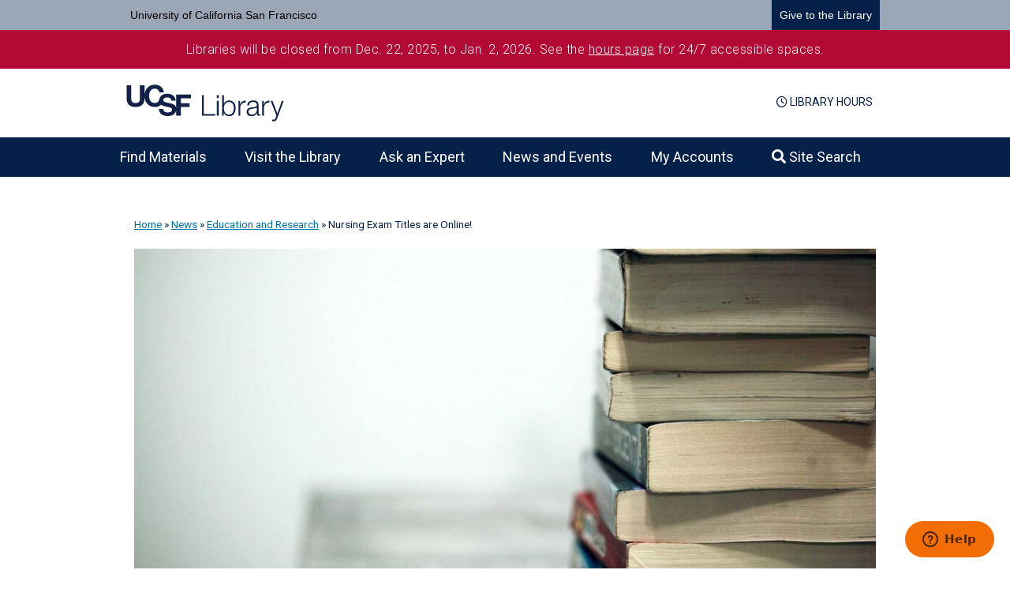

--- FILE ---
content_type: text/html; charset=UTF-8
request_url: https://www.library.ucsf.edu/news/nursing-exam-titles-online/
body_size: 26957
content:
<!DOCTYPE html>
<html lang="en-US">
<head>
	<meta charset="UTF-8">
	<meta name='robots' content='index, follow, max-image-preview:large, max-snippet:-1, max-video-preview:-1' />
<meta name="viewport" content="width=device-width, initial-scale=1">
	<!-- This site is optimized with the Yoast SEO plugin v26.6 - https://yoast.com/wordpress/plugins/seo/ -->
	<title>Nursing Exam Titles are Online! - UCSF Library</title>
	<link rel="canonical" href="https://www.library.ucsf.edu/news/nursing-exam-titles-online/" />
	<meta property="og:locale" content="en_US" />
	<meta property="og:type" content="article" />
	<meta property="og:title" content="Nursing Exam Titles are Online! - UCSF Library" />
	<meta property="og:description" content="The UCSF Library now has the most current ebooks available of the most frequently needed manuals for healthcare provider re-certification. These titles can be found by searching the library catalog from our homepage and then logging in through MyAccess with your UCSF credentials.&nbsp; Ebooks now available BLS – Basic Life Support (American Heart Association) ACLS – Advanced Cardiovascular Life Support (American Heart Association) PALS – Pediatric Advanced Life Support (American Heart Association) NRP – Textbook ... Read more" />
	<meta property="og:url" content="https://www.library.ucsf.edu/news/nursing-exam-titles-online/" />
	<meta property="og:site_name" content="UCSF Library" />
	<meta property="article:publisher" content="https://www.facebook.com/ucsflibrary" />
	<meta property="article:published_time" content="2020-10-29T15:00:00+00:00" />
	<meta property="article:modified_time" content="2022-05-12T20:27:57+00:00" />
	<meta property="og:image" content="https://www.library.ucsf.edu/wp-content/uploads/2020/10/sharon-mccutcheon-eMP4sYPJ9x0-unsplash-bookstack-2000.jpg" />
	<meta property="og:image:width" content="2000" />
	<meta property="og:image:height" content="1125" />
	<meta property="og:image:type" content="image/jpeg" />
	<meta name="author" content="Eric Peterson" />
	<meta name="twitter:card" content="summary_large_image" />
	<meta name="twitter:creator" content="@ucsf_library" />
	<meta name="twitter:site" content="@ucsf_library" />
	<meta name="twitter:label1" content="Written by" />
	<meta name="twitter:data1" content="Eric Peterson" />
	<meta name="twitter:label2" content="Est. reading time" />
	<meta name="twitter:data2" content="1 minute" />
	<script type="application/ld+json" class="yoast-schema-graph">{"@context":"https://schema.org","@graph":[{"@type":"NewsArticle","@id":"https://www.library.ucsf.edu/news/nursing-exam-titles-online/#article","isPartOf":{"@id":"https://www.library.ucsf.edu/news/nursing-exam-titles-online/"},"author":{"name":"Eric Peterson","@id":"https://www.library.ucsf.edu/#/schema/person/30d5c061ee5eac3b4f816496535b88e4"},"headline":"Nursing Exam Titles are Online!","datePublished":"2020-10-29T15:00:00+00:00","dateModified":"2022-05-12T20:27:57+00:00","mainEntityOfPage":{"@id":"https://www.library.ucsf.edu/news/nursing-exam-titles-online/"},"wordCount":120,"publisher":{"@id":"https://www.library.ucsf.edu/#organization"},"image":{"@id":"https://www.library.ucsf.edu/news/nursing-exam-titles-online/#primaryimage"},"thumbnailUrl":"https://www.library.ucsf.edu/wp-content/uploads/2020/10/sharon-mccutcheon-eMP4sYPJ9x0-unsplash-bookstack-2000.jpg","articleSection":["Education and Research"],"inLanguage":"en-US"},{"@type":"WebPage","@id":"https://www.library.ucsf.edu/news/nursing-exam-titles-online/","url":"https://www.library.ucsf.edu/news/nursing-exam-titles-online/","name":"Nursing Exam Titles are Online! - UCSF Library","isPartOf":{"@id":"https://www.library.ucsf.edu/#website"},"primaryImageOfPage":{"@id":"https://www.library.ucsf.edu/news/nursing-exam-titles-online/#primaryimage"},"image":{"@id":"https://www.library.ucsf.edu/news/nursing-exam-titles-online/#primaryimage"},"thumbnailUrl":"https://www.library.ucsf.edu/wp-content/uploads/2020/10/sharon-mccutcheon-eMP4sYPJ9x0-unsplash-bookstack-2000.jpg","datePublished":"2020-10-29T15:00:00+00:00","dateModified":"2022-05-12T20:27:57+00:00","breadcrumb":{"@id":"https://www.library.ucsf.edu/news/nursing-exam-titles-online/#breadcrumb"},"inLanguage":"en-US","potentialAction":[{"@type":"ReadAction","target":["https://www.library.ucsf.edu/news/nursing-exam-titles-online/"]}]},{"@type":"ImageObject","inLanguage":"en-US","@id":"https://www.library.ucsf.edu/news/nursing-exam-titles-online/#primaryimage","url":"https://www.library.ucsf.edu/wp-content/uploads/2020/10/sharon-mccutcheon-eMP4sYPJ9x0-unsplash-bookstack-2000.jpg","contentUrl":"https://www.library.ucsf.edu/wp-content/uploads/2020/10/sharon-mccutcheon-eMP4sYPJ9x0-unsplash-bookstack-2000.jpg","width":2000,"height":1125,"caption":"stack of textbooks"},{"@type":"BreadcrumbList","@id":"https://www.library.ucsf.edu/news/nursing-exam-titles-online/#breadcrumb","itemListElement":[{"@type":"ListItem","position":1,"name":"Home","item":"https://www.library.ucsf.edu/"},{"@type":"ListItem","position":2,"name":"News","item":"https://www.library.ucsf.edu/news/"},{"@type":"ListItem","position":3,"name":"Education and Research","item":"https://www.library.ucsf.edu/topic/education-research/"},{"@type":"ListItem","position":4,"name":"Nursing Exam Titles are Online!"}]},{"@type":"WebSite","@id":"https://www.library.ucsf.edu/#website","url":"https://www.library.ucsf.edu/","name":"UCSF Library","description":"The academic health sciences library at University of California San Francisco","publisher":{"@id":"https://www.library.ucsf.edu/#organization"},"potentialAction":[{"@type":"SearchAction","target":{"@type":"EntryPoint","urlTemplate":"https://www.library.ucsf.edu/?s={search_term_string}"},"query-input":{"@type":"PropertyValueSpecification","valueRequired":true,"valueName":"search_term_string"}}],"inLanguage":"en-US"},{"@type":"Organization","@id":"https://www.library.ucsf.edu/#organization","name":"UCSF Library","url":"https://www.library.ucsf.edu/","logo":{"@type":"ImageObject","inLanguage":"en-US","@id":"https://www.library.ucsf.edu/#/schema/logo/image/","url":"https://www.library.ucsf.edu/wp-content/uploads/2019/12/logo-headshot-144.png","contentUrl":"https://www.library.ucsf.edu/wp-content/uploads/2019/12/logo-headshot-144.png","width":145,"height":145,"caption":"UCSF Library"},"image":{"@id":"https://www.library.ucsf.edu/#/schema/logo/image/"},"sameAs":["https://www.facebook.com/ucsflibrary","https://x.com/ucsf_library","https://www.instagram.com/ucsflibrary/"]},{"@type":"Person","@id":"https://www.library.ucsf.edu/#/schema/person/30d5c061ee5eac3b4f816496535b88e4","name":"Eric Peterson","image":{"@type":"ImageObject","inLanguage":"en-US","@id":"https://www.library.ucsf.edu/#/schema/person/image/","url":"https://www.library.ucsf.edu/wp-content/uploads/2020/10/eric-peterson-150x150.jpg","contentUrl":"https://www.library.ucsf.edu/wp-content/uploads/2020/10/eric-peterson-150x150.jpg","caption":"Eric Peterson"},"description":"Eric is the Access Services Supervisor"}]}</script>
	<!-- / Yoast SEO plugin. -->


<link rel='dns-prefetch' href='//use.fontawesome.com' />
<link href='https://fonts.gstatic.com' crossorigin rel='preconnect' />
<link href='https://fonts.googleapis.com' crossorigin rel='preconnect' />
<link rel="alternate" type="application/rss+xml" title="UCSF Library &raquo; Feed" href="https://www.library.ucsf.edu/feed/" />
<link rel="alternate" title="oEmbed (JSON)" type="application/json+oembed" href="https://www.library.ucsf.edu/wp-json/oembed/1.0/embed?url=https%3A%2F%2Fwww.library.ucsf.edu%2Fnews%2Fnursing-exam-titles-online%2F" />
<link rel="alternate" title="oEmbed (XML)" type="text/xml+oembed" href="https://www.library.ucsf.edu/wp-json/oembed/1.0/embed?url=https%3A%2F%2Fwww.library.ucsf.edu%2Fnews%2Fnursing-exam-titles-online%2F&#038;format=xml" />
<style id='wp-img-auto-sizes-contain-inline-css'>
img:is([sizes=auto i],[sizes^="auto," i]){contain-intrinsic-size:3000px 1500px}
/*# sourceURL=wp-img-auto-sizes-contain-inline-css */
</style>
<link rel='stylesheet' id='momentopress-css' href='https://www.library.ucsf.edu/wp-content/plugins/cmyee-momentopress/css/momentopress.css?ver=6.9' media='all' />
<link rel='stylesheet' id='wp-block-library-css' href='https://www.library.ucsf.edu/wp-includes/css/dist/block-library/style.min.css?ver=6.9' media='all' />
<style id='classic-theme-styles-inline-css'>
/*! This file is auto-generated */
.wp-block-button__link{color:#fff;background-color:#32373c;border-radius:9999px;box-shadow:none;text-decoration:none;padding:calc(.667em + 2px) calc(1.333em + 2px);font-size:1.125em}.wp-block-file__button{background:#32373c;color:#fff;text-decoration:none}
/*# sourceURL=/wp-includes/css/classic-themes.min.css */
</style>
<style id='font-awesome-svg-styles-default-inline-css'>
.svg-inline--fa {
  display: inline-block;
  height: 1em;
  overflow: visible;
  vertical-align: -.125em;
}
/*# sourceURL=font-awesome-svg-styles-default-inline-css */
</style>
<link rel='stylesheet' id='font-awesome-svg-styles-css' href='https://www.library.ucsf.edu/wp-content/uploads/font-awesome/v6.1.1/css/svg-with-js.css' media='all' />
<style id='font-awesome-svg-styles-inline-css'>
   .wp-block-font-awesome-icon svg::before,
   .wp-rich-text-font-awesome-icon svg::before {content: unset;}
/*# sourceURL=font-awesome-svg-styles-inline-css */
</style>
<style id='global-styles-inline-css'>
:root{--wp--preset--aspect-ratio--square: 1;--wp--preset--aspect-ratio--4-3: 4/3;--wp--preset--aspect-ratio--3-4: 3/4;--wp--preset--aspect-ratio--3-2: 3/2;--wp--preset--aspect-ratio--2-3: 2/3;--wp--preset--aspect-ratio--16-9: 16/9;--wp--preset--aspect-ratio--9-16: 9/16;--wp--preset--color--black: #000000;--wp--preset--color--cyan-bluish-gray: #abb8c3;--wp--preset--color--white: #ffffff;--wp--preset--color--pale-pink: #f78da7;--wp--preset--color--vivid-red: #cf2e2e;--wp--preset--color--luminous-vivid-orange: #ff6900;--wp--preset--color--luminous-vivid-amber: #fcb900;--wp--preset--color--light-green-cyan: #7bdcb5;--wp--preset--color--vivid-green-cyan: #00d084;--wp--preset--color--pale-cyan-blue: #8ed1fc;--wp--preset--color--vivid-cyan-blue: #0693e3;--wp--preset--color--vivid-purple: #9b51e0;--wp--preset--color--contrast: var(--contrast);--wp--preset--color--contrast-2: var(--contrast-2);--wp--preset--color--contrast-3: var(--contrast-3);--wp--preset--color--base: var(--base);--wp--preset--color--base-2: var(--base-2);--wp--preset--color--base-3: var(--base-3);--wp--preset--color--accent: var(--accent);--wp--preset--color--central-palette-1: #052049;--wp--preset--color--central-palette-2: #687DA1;--wp--preset--color--central-palette-3: #91A1BC;--wp--preset--color--central-palette-4: #0071AD;--wp--preset--color--central-palette-5: #010812;--wp--preset--color--central-palette-6: #E0E0E0;--wp--preset--color--central-palette-7: #F4F4F4;--wp--preset--color--central-palette-8: #FFFFFF;--wp--preset--color--central-palette-9: #F26D04;--wp--preset--color--central-palette-10: #FFFFA5;--wp--preset--color--central-palette-11: #FFF740;--wp--preset--gradient--vivid-cyan-blue-to-vivid-purple: linear-gradient(135deg,rgb(6,147,227) 0%,rgb(155,81,224) 100%);--wp--preset--gradient--light-green-cyan-to-vivid-green-cyan: linear-gradient(135deg,rgb(122,220,180) 0%,rgb(0,208,130) 100%);--wp--preset--gradient--luminous-vivid-amber-to-luminous-vivid-orange: linear-gradient(135deg,rgb(252,185,0) 0%,rgb(255,105,0) 100%);--wp--preset--gradient--luminous-vivid-orange-to-vivid-red: linear-gradient(135deg,rgb(255,105,0) 0%,rgb(207,46,46) 100%);--wp--preset--gradient--very-light-gray-to-cyan-bluish-gray: linear-gradient(135deg,rgb(238,238,238) 0%,rgb(169,184,195) 100%);--wp--preset--gradient--cool-to-warm-spectrum: linear-gradient(135deg,rgb(74,234,220) 0%,rgb(151,120,209) 20%,rgb(207,42,186) 40%,rgb(238,44,130) 60%,rgb(251,105,98) 80%,rgb(254,248,76) 100%);--wp--preset--gradient--blush-light-purple: linear-gradient(135deg,rgb(255,206,236) 0%,rgb(152,150,240) 100%);--wp--preset--gradient--blush-bordeaux: linear-gradient(135deg,rgb(254,205,165) 0%,rgb(254,45,45) 50%,rgb(107,0,62) 100%);--wp--preset--gradient--luminous-dusk: linear-gradient(135deg,rgb(255,203,112) 0%,rgb(199,81,192) 50%,rgb(65,88,208) 100%);--wp--preset--gradient--pale-ocean: linear-gradient(135deg,rgb(255,245,203) 0%,rgb(182,227,212) 50%,rgb(51,167,181) 100%);--wp--preset--gradient--electric-grass: linear-gradient(135deg,rgb(202,248,128) 0%,rgb(113,206,126) 100%);--wp--preset--gradient--midnight: linear-gradient(135deg,rgb(2,3,129) 0%,rgb(40,116,252) 100%);--wp--preset--font-size--small: 13px;--wp--preset--font-size--medium: 20px;--wp--preset--font-size--large: 36px;--wp--preset--font-size--x-large: 42px;--wp--preset--spacing--20: 0.44rem;--wp--preset--spacing--30: 0.67rem;--wp--preset--spacing--40: 1rem;--wp--preset--spacing--50: 1.5rem;--wp--preset--spacing--60: 2.25rem;--wp--preset--spacing--70: 3.38rem;--wp--preset--spacing--80: 5.06rem;--wp--preset--shadow--natural: 6px 6px 9px rgba(0, 0, 0, 0.2);--wp--preset--shadow--deep: 12px 12px 50px rgba(0, 0, 0, 0.4);--wp--preset--shadow--sharp: 6px 6px 0px rgba(0, 0, 0, 0.2);--wp--preset--shadow--outlined: 6px 6px 0px -3px rgb(255, 255, 255), 6px 6px rgb(0, 0, 0);--wp--preset--shadow--crisp: 6px 6px 0px rgb(0, 0, 0);}:where(.is-layout-flex){gap: 0.5em;}:where(.is-layout-grid){gap: 0.5em;}body .is-layout-flex{display: flex;}.is-layout-flex{flex-wrap: wrap;align-items: center;}.is-layout-flex > :is(*, div){margin: 0;}body .is-layout-grid{display: grid;}.is-layout-grid > :is(*, div){margin: 0;}:where(.wp-block-columns.is-layout-flex){gap: 2em;}:where(.wp-block-columns.is-layout-grid){gap: 2em;}:where(.wp-block-post-template.is-layout-flex){gap: 1.25em;}:where(.wp-block-post-template.is-layout-grid){gap: 1.25em;}.has-black-color{color: var(--wp--preset--color--black) !important;}.has-cyan-bluish-gray-color{color: var(--wp--preset--color--cyan-bluish-gray) !important;}.has-white-color{color: var(--wp--preset--color--white) !important;}.has-pale-pink-color{color: var(--wp--preset--color--pale-pink) !important;}.has-vivid-red-color{color: var(--wp--preset--color--vivid-red) !important;}.has-luminous-vivid-orange-color{color: var(--wp--preset--color--luminous-vivid-orange) !important;}.has-luminous-vivid-amber-color{color: var(--wp--preset--color--luminous-vivid-amber) !important;}.has-light-green-cyan-color{color: var(--wp--preset--color--light-green-cyan) !important;}.has-vivid-green-cyan-color{color: var(--wp--preset--color--vivid-green-cyan) !important;}.has-pale-cyan-blue-color{color: var(--wp--preset--color--pale-cyan-blue) !important;}.has-vivid-cyan-blue-color{color: var(--wp--preset--color--vivid-cyan-blue) !important;}.has-vivid-purple-color{color: var(--wp--preset--color--vivid-purple) !important;}.has-black-background-color{background-color: var(--wp--preset--color--black) !important;}.has-cyan-bluish-gray-background-color{background-color: var(--wp--preset--color--cyan-bluish-gray) !important;}.has-white-background-color{background-color: var(--wp--preset--color--white) !important;}.has-pale-pink-background-color{background-color: var(--wp--preset--color--pale-pink) !important;}.has-vivid-red-background-color{background-color: var(--wp--preset--color--vivid-red) !important;}.has-luminous-vivid-orange-background-color{background-color: var(--wp--preset--color--luminous-vivid-orange) !important;}.has-luminous-vivid-amber-background-color{background-color: var(--wp--preset--color--luminous-vivid-amber) !important;}.has-light-green-cyan-background-color{background-color: var(--wp--preset--color--light-green-cyan) !important;}.has-vivid-green-cyan-background-color{background-color: var(--wp--preset--color--vivid-green-cyan) !important;}.has-pale-cyan-blue-background-color{background-color: var(--wp--preset--color--pale-cyan-blue) !important;}.has-vivid-cyan-blue-background-color{background-color: var(--wp--preset--color--vivid-cyan-blue) !important;}.has-vivid-purple-background-color{background-color: var(--wp--preset--color--vivid-purple) !important;}.has-black-border-color{border-color: var(--wp--preset--color--black) !important;}.has-cyan-bluish-gray-border-color{border-color: var(--wp--preset--color--cyan-bluish-gray) !important;}.has-white-border-color{border-color: var(--wp--preset--color--white) !important;}.has-pale-pink-border-color{border-color: var(--wp--preset--color--pale-pink) !important;}.has-vivid-red-border-color{border-color: var(--wp--preset--color--vivid-red) !important;}.has-luminous-vivid-orange-border-color{border-color: var(--wp--preset--color--luminous-vivid-orange) !important;}.has-luminous-vivid-amber-border-color{border-color: var(--wp--preset--color--luminous-vivid-amber) !important;}.has-light-green-cyan-border-color{border-color: var(--wp--preset--color--light-green-cyan) !important;}.has-vivid-green-cyan-border-color{border-color: var(--wp--preset--color--vivid-green-cyan) !important;}.has-pale-cyan-blue-border-color{border-color: var(--wp--preset--color--pale-cyan-blue) !important;}.has-vivid-cyan-blue-border-color{border-color: var(--wp--preset--color--vivid-cyan-blue) !important;}.has-vivid-purple-border-color{border-color: var(--wp--preset--color--vivid-purple) !important;}.has-vivid-cyan-blue-to-vivid-purple-gradient-background{background: var(--wp--preset--gradient--vivid-cyan-blue-to-vivid-purple) !important;}.has-light-green-cyan-to-vivid-green-cyan-gradient-background{background: var(--wp--preset--gradient--light-green-cyan-to-vivid-green-cyan) !important;}.has-luminous-vivid-amber-to-luminous-vivid-orange-gradient-background{background: var(--wp--preset--gradient--luminous-vivid-amber-to-luminous-vivid-orange) !important;}.has-luminous-vivid-orange-to-vivid-red-gradient-background{background: var(--wp--preset--gradient--luminous-vivid-orange-to-vivid-red) !important;}.has-very-light-gray-to-cyan-bluish-gray-gradient-background{background: var(--wp--preset--gradient--very-light-gray-to-cyan-bluish-gray) !important;}.has-cool-to-warm-spectrum-gradient-background{background: var(--wp--preset--gradient--cool-to-warm-spectrum) !important;}.has-blush-light-purple-gradient-background{background: var(--wp--preset--gradient--blush-light-purple) !important;}.has-blush-bordeaux-gradient-background{background: var(--wp--preset--gradient--blush-bordeaux) !important;}.has-luminous-dusk-gradient-background{background: var(--wp--preset--gradient--luminous-dusk) !important;}.has-pale-ocean-gradient-background{background: var(--wp--preset--gradient--pale-ocean) !important;}.has-electric-grass-gradient-background{background: var(--wp--preset--gradient--electric-grass) !important;}.has-midnight-gradient-background{background: var(--wp--preset--gradient--midnight) !important;}.has-small-font-size{font-size: var(--wp--preset--font-size--small) !important;}.has-medium-font-size{font-size: var(--wp--preset--font-size--medium) !important;}.has-large-font-size{font-size: var(--wp--preset--font-size--large) !important;}.has-x-large-font-size{font-size: var(--wp--preset--font-size--x-large) !important;}
:where(.wp-block-post-template.is-layout-flex){gap: 1.25em;}:where(.wp-block-post-template.is-layout-grid){gap: 1.25em;}
:where(.wp-block-term-template.is-layout-flex){gap: 1.25em;}:where(.wp-block-term-template.is-layout-grid){gap: 1.25em;}
:where(.wp-block-columns.is-layout-flex){gap: 2em;}:where(.wp-block-columns.is-layout-grid){gap: 2em;}
:root :where(.wp-block-pullquote){font-size: 1.5em;line-height: 1.6;}
/*# sourceURL=global-styles-inline-css */
</style>
<link rel='stylesheet' id='ppress-frontend-css' href='https://www.library.ucsf.edu/wp-content/plugins/wp-user-avatar/assets/css/frontend.min.css?ver=4.16.8' media='all' />
<link rel='stylesheet' id='ppress-flatpickr-css' href='https://www.library.ucsf.edu/wp-content/plugins/wp-user-avatar/assets/flatpickr/flatpickr.min.css?ver=4.16.8' media='all' />
<link rel='stylesheet' id='ppress-select2-css' href='https://www.library.ucsf.edu/wp-content/plugins/wp-user-avatar/assets/select2/select2.min.css?ver=6.9' media='all' />
<link rel='stylesheet' id='wplibcalhours-css' href='https://www.library.ucsf.edu/wp-content/plugins/wplibcalhours/public/css/wplibcalhours-public.css?ver=1.2.0' media='all' />
<link rel='stylesheet' id='generate-style-css' href='https://www.library.ucsf.edu/wp-content/themes/generatepress/assets/css/all.min.css?ver=3.6.1' media='all' />
<style id='generate-style-inline-css'>
.featured-image img {width: 250px;}
@media (max-width: 768px){.main-navigation .menu-toggle,.main-navigation .mobile-bar-items,.sidebar-nav-mobile:not(#sticky-placeholder){display:block;}.main-navigation ul,.gen-sidebar-nav{display:none;}[class*="nav-float-"] .site-header .inside-header > *{float:none;clear:both;}}
.dynamic-author-image-rounded{border-radius:100%;}.dynamic-featured-image, .dynamic-author-image{vertical-align:middle;}.one-container.blog .dynamic-content-template:not(:last-child), .one-container.archive .dynamic-content-template:not(:last-child){padding-bottom:0px;}.dynamic-entry-excerpt > p:last-child{margin-bottom:0px;}
/*# sourceURL=generate-style-inline-css */
</style>
<link rel='stylesheet' id='generate-font-icons-css' href='https://www.library.ucsf.edu/wp-content/themes/generatepress/assets/css/components/font-icons.min.css?ver=3.6.1' media='all' />
<link rel='stylesheet' id='generate-google-fonts-css' href='https://fonts.googleapis.com/css?family=Roboto%3A300%2Cregular%2Citalic%2C500%7CCrimson+Text%3Aregular%2Citalic%2C600%2C600italic%2C700%2C700italic&#038;display=auto&#038;ver=3.6.1' media='all' />
<link rel='stylesheet' id='font-awesome-official-css' href='https://use.fontawesome.com/releases/v6.1.1/css/all.css' media='all' integrity="sha384-/frq1SRXYH/bSyou/HUp/hib7RVN1TawQYja658FEOodR/FQBKVqT9Ol+Oz3Olq5" crossorigin="anonymous" />
<link rel='stylesheet' id='elementor-frontend-css' href='https://www.library.ucsf.edu/wp-content/uploads/elementor/css/custom-frontend.min.css?ver=1764554357' media='all' />
<link rel='stylesheet' id='widget-icon-list-css' href='https://www.library.ucsf.edu/wp-content/uploads/elementor/css/custom-widget-icon-list.min.css?ver=1764554358' media='all' />
<link rel='stylesheet' id='widget-social-icons-css' href='https://www.library.ucsf.edu/wp-content/plugins/elementor/assets/css/widget-social-icons.min.css?ver=3.33.6' media='all' />
<link rel='stylesheet' id='e-apple-webkit-css' href='https://www.library.ucsf.edu/wp-content/uploads/elementor/css/custom-apple-webkit.min.css?ver=1764554357' media='all' />
<link rel='stylesheet' id='widget-breadcrumbs-css' href='https://www.library.ucsf.edu/wp-content/plugins/elementor-pro/assets/css/widget-breadcrumbs.min.css?ver=3.33.2' media='all' />
<link rel='stylesheet' id='widget-image-css' href='https://www.library.ucsf.edu/wp-content/plugins/elementor/assets/css/widget-image.min.css?ver=3.33.6' media='all' />
<link rel='stylesheet' id='widget-post-info-css' href='https://www.library.ucsf.edu/wp-content/plugins/elementor-pro/assets/css/widget-post-info.min.css?ver=3.33.2' media='all' />
<link rel='stylesheet' id='elementor-icons-shared-0-css' href='https://www.library.ucsf.edu/wp-content/plugins/elementor/assets/lib/font-awesome/css/fontawesome.min.css?ver=5.15.3' media='all' />
<link rel='stylesheet' id='elementor-icons-fa-regular-css' href='https://www.library.ucsf.edu/wp-content/plugins/elementor/assets/lib/font-awesome/css/regular.min.css?ver=5.15.3' media='all' />
<link rel='stylesheet' id='elementor-icons-fa-solid-css' href='https://www.library.ucsf.edu/wp-content/plugins/elementor/assets/lib/font-awesome/css/solid.min.css?ver=5.15.3' media='all' />
<link rel='stylesheet' id='widget-author-box-css' href='https://www.library.ucsf.edu/wp-content/plugins/elementor-pro/assets/css/widget-author-box.min.css?ver=3.33.2' media='all' />
<link rel='stylesheet' id='widget-heading-css' href='https://www.library.ucsf.edu/wp-content/plugins/elementor/assets/css/widget-heading.min.css?ver=3.33.6' media='all' />
<link rel='stylesheet' id='widget-call-to-action-css' href='https://www.library.ucsf.edu/wp-content/uploads/elementor/css/custom-pro-widget-call-to-action.min.css?ver=1764554359' media='all' />
<link rel='stylesheet' id='e-transitions-css' href='https://www.library.ucsf.edu/wp-content/plugins/elementor-pro/assets/css/conditionals/transitions.min.css?ver=3.33.2' media='all' />
<link rel='stylesheet' id='elementor-icons-css' href='https://www.library.ucsf.edu/wp-content/plugins/elementor/assets/lib/eicons/css/elementor-icons.min.css?ver=5.44.0' media='all' />
<link rel='stylesheet' id='elementor-post-19424-css' href='https://www.library.ucsf.edu/wp-content/uploads/elementor/css/post-19424.css?ver=1764554360' media='all' />
<link rel='stylesheet' id='elementor-post-22998-css' href='https://www.library.ucsf.edu/wp-content/uploads/elementor/css/post-22998.css?ver=1764554360' media='all' />
<link rel='stylesheet' id='elementor-post-29721-css' href='https://www.library.ucsf.edu/wp-content/uploads/elementor/css/post-29721.css?ver=1764554592' media='all' />
<link rel='stylesheet' id='tablepress-default-css' href='https://www.library.ucsf.edu/wp-content/plugins/tablepress/css/build/default.css?ver=3.2.6' media='all' />
<link rel='stylesheet' id='generatepress-dynamic-css' href='https://www.library.ucsf.edu/wp-content/uploads/generatepress/style.min.css?ver=1765229149' media='all' />
<link rel='stylesheet' id='generate-secondary-nav-css' href='https://www.library.ucsf.edu/wp-content/plugins/gp-premium/secondary-nav/functions/css/style.min.css?ver=2.5.5' media='all' />
<style id='generate-secondary-nav-inline-css'>
.secondary-navigation{background-color:#ffffff;}.secondary-navigation .main-nav ul li a,.secondary-navigation .menu-toggle,.secondary-menu-bar-items .menu-bar-item > a{color:#052049;padding-left:14px;padding-right:14px;line-height:45px;}.secondary-navigation .secondary-menu-bar-items{color:#052049;}button.secondary-menu-toggle:hover,button.secondary-menu-toggle:focus{color:#052049;}.widget-area .secondary-navigation{margin-bottom:20px;}.secondary-navigation ul ul{background-color:#303030;top:auto;}.secondary-navigation .main-nav ul ul li a{color:#ffffff;padding-left:14px;padding-right:14px;}.secondary-navigation .menu-item-has-children .dropdown-menu-toggle{padding-right:14px;}.secondary-navigation .main-nav ul li:not([class*="current-menu-"]):hover > a, .secondary-navigation .main-nav ul li:not([class*="current-menu-"]):focus > a, .secondary-navigation .main-nav ul li.sfHover:not([class*="current-menu-"]) > a, .secondary-menu-bar-items .menu-bar-item:hover > a{color:#052049;background-color:#ffffff;}.secondary-navigation .main-nav ul ul li:not([class*="current-menu-"]):hover > a,.secondary-navigation .main-nav ul ul li:not([class*="current-menu-"]):focus > a,.secondary-navigation .main-nav ul ul li.sfHover:not([class*="current-menu-"]) > a{color:#ffffff;background-color:#474747;}.secondary-navigation .main-nav ul li[class*="current-menu-"] > a{color:#052049;background-color:#ffffff;}.secondary-navigation .main-nav ul ul li[class*="current-menu-"] > a{color:#ffffff;background-color:#474747;}@media (max-width: 768px) {.secondary-menu-bar-items .menu-bar-item:hover > a{background: none;color: #052049;}}
.secondary-navigation .main-nav ul li a, .secondary-navigation .menu-toggle, .secondary-navigation .menu-bar-items{font-size:0.875rem;}
/*# sourceURL=generate-secondary-nav-inline-css */
</style>
<link rel='stylesheet' id='generate-secondary-nav-mobile-css' href='https://www.library.ucsf.edu/wp-content/plugins/gp-premium/secondary-nav/functions/css/style-mobile.min.css?ver=2.5.5' media='all' />
<link rel='stylesheet' id='generate-offside-css' href='https://www.library.ucsf.edu/wp-content/plugins/gp-premium/menu-plus/functions/css/offside.min.css?ver=2.5.5' media='all' />
<style id='generate-offside-inline-css'>
:root{--gp-slideout-width:265px;}.slideout-navigation.main-navigation{background-color:#e3e3e3;}.slideout-navigation.main-navigation .main-nav ul li a{color:#052049;}.slideout-navigation.main-navigation ul ul{background-color:#ededee;}.slideout-navigation.main-navigation .main-nav ul ul li a{color:#052049;}.slideout-navigation.main-navigation .main-nav ul li:not([class*="current-menu-"]):hover > a, .slideout-navigation.main-navigation .main-nav ul li:not([class*="current-menu-"]):focus > a, .slideout-navigation.main-navigation .main-nav ul li.sfHover:not([class*="current-menu-"]) > a{color:#052049;background-color:#e3e3e3;}.slideout-navigation.main-navigation .main-nav ul ul li:not([class*="current-menu-"]):hover > a, .slideout-navigation.main-navigation .main-nav ul ul li:not([class*="current-menu-"]):focus > a, .slideout-navigation.main-navigation .main-nav ul ul li.sfHover:not([class*="current-menu-"]) > a{color:#ffffff;background-color:#052049;}.slideout-navigation.main-navigation .main-nav ul li[class*="current-menu-"] > a{color:#052049;background-color:#e3e3e3;}.slideout-navigation.main-navigation .main-nav ul ul li[class*="current-menu-"] > a{color:#052049;background-color:#ededee;}.slideout-navigation, .slideout-navigation a{color:#052049;}.slideout-navigation button.slideout-exit{color:#052049;padding-left:12px;padding-right:12px;}.slideout-navigation .dropdown-menu-toggle:before{content:"\f107";}.slideout-navigation .sfHover > a .dropdown-menu-toggle:before{content:"\f106";}@media (max-width: 768px){.menu-bar-item.slideout-toggle{display:none;}}
.slideout-navigation.main-navigation .main-nav ul li a{font-size:1.125rem;}
/*# sourceURL=generate-offside-inline-css */
</style>
<link rel='stylesheet' id='gp-premium-icons-css' href='https://www.library.ucsf.edu/wp-content/plugins/gp-premium/general/icons/icons.min.css?ver=2.5.5' media='all' />
<link rel='stylesheet' id='font-awesome-official-v4shim-css' href='https://use.fontawesome.com/releases/v6.1.1/css/v4-shims.css' media='all' integrity="sha384-4Jczmr1SlicmtiAiHGxwWtSzLJAS97HzJsKGqfC0JtZktLrPXIux1u6GJNVRRqiN" crossorigin="anonymous" />
<link rel='stylesheet' id='elementor-gf-local-roboto-css' href='https://live-ucsf-library.pantheonsite.io/wp-content/uploads/elementor/google-fonts/css/roboto.css?ver=1742411725' media='all' />
<link rel='stylesheet' id='elementor-gf-local-robotoslab-css' href='https://live-ucsf-library.pantheonsite.io/wp-content/uploads/elementor/google-fonts/css/robotoslab.css?ver=1742411730' media='all' />
<link rel='stylesheet' id='elementor-gf-local-crimsontext-css' href='https://www.library.ucsf.edu/wp-content/uploads/elementor/google-fonts/css/crimsontext.css?ver=1742413960' media='all' />
<link rel='stylesheet' id='elementor-icons-fa-brands-css' href='https://www.library.ucsf.edu/wp-content/plugins/elementor/assets/lib/font-awesome/css/brands.min.css?ver=5.15.3' media='all' />
<style id="kt_central_palette_gutenberg_css" type="text/css">.has-central-palette-1-color{color:#052049}.has-central-palette-1-background-color{background-color:#052049}.has-central-palette-2-color{color:#687DA1}.has-central-palette-2-background-color{background-color:#687DA1}.has-central-palette-3-color{color:#91A1BC}.has-central-palette-3-background-color{background-color:#91A1BC}.has-central-palette-4-color{color:#0071AD}.has-central-palette-4-background-color{background-color:#0071AD}.has-central-palette-5-color{color:#010812}.has-central-palette-5-background-color{background-color:#010812}.has-central-palette-6-color{color:#E0E0E0}.has-central-palette-6-background-color{background-color:#E0E0E0}.has-central-palette-7-color{color:#F4F4F4}.has-central-palette-7-background-color{background-color:#F4F4F4}.has-central-palette-8-color{color:#FFFFFF}.has-central-palette-8-background-color{background-color:#FFFFFF}.has-central-palette-9-color{color:#F26D04}.has-central-palette-9-background-color{background-color:#F26D04}.has-central-palette-10-color{color:#FFFFA5}.has-central-palette-10-background-color{background-color:#FFFFA5}.has-central-palette-11-color{color:#FFF740}.has-central-palette-11-background-color{background-color:#FFF740}
</style>
<script src="https://www.library.ucsf.edu/wp-includes/js/jquery/jquery.min.js?ver=3.7.1" id="jquery-core-js"></script>
<script src="https://www.library.ucsf.edu/wp-includes/js/jquery/jquery-migrate.min.js?ver=3.4.1" id="jquery-migrate-js"></script>
<script src="https://www.library.ucsf.edu/wp-content/plugins/wp-user-avatar/assets/flatpickr/flatpickr.min.js?ver=4.16.8" id="ppress-flatpickr-js"></script>
<script src="https://www.library.ucsf.edu/wp-content/plugins/wp-user-avatar/assets/select2/select2.min.js?ver=4.16.8" id="ppress-select2-js"></script>
<script src="https://www.library.ucsf.edu/wp-content/plugins/wplibcalhours/public/js/wplibcalhours-public.js?ver=1.2.0" id="wplibcalhours-js"></script>
<link rel="https://api.w.org/" href="https://www.library.ucsf.edu/wp-json/" /><link rel="alternate" title="JSON" type="application/json" href="https://www.library.ucsf.edu/wp-json/wp/v2/posts/23253" /><link rel="EditURI" type="application/rsd+xml" title="RSD" href="https://www.library.ucsf.edu/xmlrpc.php?rsd" />
<meta name="generator" content="WordPress 6.9" />
<link rel='shortlink' href='https://www.library.ucsf.edu/?p=23253' />
<style type="text/css" id="simple-css-output">/*------------------------------------------------------------------[Custom Stylesheet]This custom CSS only reflects changes/exceptions made to the stylesgenerated by the WordPress theme (Generate Press + GP Premium plugin) and the page builder plugin (Elementor Pro.)See CSS code style guide for UCSF Library: https://github.com/ucsf-ckm/ucsf-library-ux-and-web-documentation/wiki/CSS-code-style-guide-for-UCSF-LibraryProject: UCSF Library https://www.library.ucsf.edu/-------------------------------------------------------------------*//*------------------------------------------------------------------[Table of contents]+Resets and Tweaks+Printing+UCSF banner+Header+Navigation+News+Content ++Headings ++Links ++Lists ++Buttons ++Forms ++Tables ++Images ++Video ++Hours ++DS portal ++New resources ++Experts pages ++CTA widgets ++Blockquote widgets ++Testimonial widgets ++Gutenberg blocks in posts ++Archives+Search+Alerts ++Highlight boxes+Separators+Footer-------------------------------------------------------------------*//* ========================================================================== +Resets and Tweaks ========================================================================== */ /* Custom CSS by Dave Foy - https://www.designbuildweb.co */ /* Use the same method of sizing elements as Elementor does */body * { box-sizing: border-box;}/* Don't use italics on blockquotes. Siteimprove flags too much italics as potentially hard to read. */blockquote { font-style: normal;}/* Elementor - set some default left and right padding on mobile - same as in GeneratePress */.elementor-top-section.elementor-section-boxed > .elementor-container { padding: 0 20px;}/* 1. Don't set padding if an Elementor library item is embedded within another section via shortcode *//* 2. Don't set padding if an Elementor library item is embedded within a standard non-full width page */.elementor-top-section .elementor-top-section.elementor-section-boxed > .elementor-container,body:not(.full-width-content) .entry-content .elementor-top-section.elementor-section-boxed > .elementor-container { padding: 0;}/* 3. Don't set padding if the section has a class of 'nopad' */.elementor-top-section.elementor-section-boxed.nopad > .elementor-container { padding: 0;}/* Make Elementor elements expand to fit the full available width. This is due to how Elementor puts padding all the way around columns */.elementor-section-boxed .elementor-column-gap-default .elementor-row { width: calc(100% + 20px); margin-left: -10px; margin-right: -10px;}.elementor-section-boxed .elementor-column-gap-narrow .elementor-row { width: calc(100% + 10px); margin-left: -5px; margin-right: -5px;}.elementor-section-boxed .elementor-column-gap-extended .elementor-row { width: calc(100% + 30px); margin-left: -15px; margin-right: -15px;}.elementor-section-boxed .elementor-column-gap-wide .elementor-row { width: calc(100% + 40px); margin-left: -20px; margin-right: -20px;}.elementor-section-boxed .elementor-column-gap-wider .elementor-row { width: calc(100% + 60px); margin-left: -30px; margin-right: -30px;}/* END Custom CSS by Dave Foy *//* Custom CSS for Generate Press theme to adjust titles to work with pages set to full width */.full-width-content .entry-header { max-width: 1000px; /* adjust accordingly */ margin-left: auto; margin-right: auto; padding-left: 20px;}/* END Custom CSS for Generate Press theme *//* to override Jetpack CSS that conflicts with the Generate Press theme for screen-reader-text skip-link */a.screen-reader-text.skip-link:focus { position: relative !important; margin: 0 !important; clip-path: inherit;}/* Use default cursor instead of link-suggesting pointer cursor for hover tooltips via Elementor Pro hotspots. */.e-hotspot__button:hover { cursor: default;}/* ========================================================================== +Printing ========================================================================== */@media print { /* All your print styles go here */ #launcher, #breadcrumbs, .top-bar.top-bar-align-center, .site-footer, .do-not-print, .secondary-navigation, .main-navigation { display: none !important; } body { font-size: 12px; } h1 { font-size: 22px !important; } h2 { font-size: 18px; } h3 { font-size: 16px; } p { font-size: 12px; } .elementor-author-box__name, .elementor-author-box__bio { font-family: Arial, sans-serif !important; font-size: 12px !important; }}/* ========================================================================== +UCSF banner ========================================================================== */ /* UCSF campus banner, edited and streamlined for the librarySource code for UCSF web banners https://identity.ucsf.edu/print-digital/websiteshttps://github.com/ucsf-web-services/ucsf_identity_web_banner_templates/releases/tag/1.4 */ #ucsf-banner-nav .top-header-container, #ucsf-headers { margin-left: auto; margin-right: auto; } .top-bar { background: #9BA6B6; } #ucsf-banner-nav { background: #9BA6B6; font-family: "Helvetica Neue", arial, sans-serif; height: 38px; line-height:1; overflow: visible; } #ucsf-banner-nav.no-logo .top-header-container ul.menu li.first { background: 0 0; padding-left: 0; text-indent: 0; } #ucsf-banner-nav .top-header-container { padding-left: 15px; padding-right: 15px } #ucsf-banner-nav .top-header-container ul.menu { margin: 0; padding: 0; } #ucsf-banner-nav .top-header-container ul.menu li.first { background: url(ucsf-logo-banner.png) 0 35% no-repeat; background-position-x: 0; background-position-y: 35%; display: inline-block; float: left; padding: 12px; } #ucsf-banner-nav .top-header-container ul.menu li { background: #052049; display: inline-block; float: right; font-size: 14px; padding: 12px 10px; } @media (max-width: 830px) { #ucsf-banner-nav .top-header-container ul.menu li { display: none } } @media (max-width: 600px) { #ucsf-banner-nav .top-header-container ul.menu li.first { overflow: visible; text-indent: 100%; white-space: nowrap; } #ucsf-banner-nav .top-header-container ul.menu li { display: none } } #ucsf-banner-nav .top-header-container ul.menu li.first a { color: #000; text-decoration: none; } #ucsf-banner-nav .top-header-container ul.menu li a { color: #fff; text-decoration: none; } #ucsf-banner-nav .top-header-container ul.menu li a:hover { text-decoration: underline } #ucsf-banner-nav.arial { font-family: arial, sans-serif } #ucsf-banner-nav.bluetint { background: #9BA6B6; } :root #ucsf-banner-nav .top-header-container ul.menu li.first { background: 0 35%; background-size: 45px 22px; background-position-x: 0; background-position-y: 35% }/* ========================================================================== +Header ========================================================================== *//* ========================================================================== +Navigation ========================================================================== */ /* on large screen only, hide the default down arrows that display with primary nav menu items */ @media (min-width: 769px) { .menu-item-has-children .dropdown-menu-toggle { visibility: hidden; } } /* Main menu dropdowns get a tet by default because that's how browsers handle with no href. If there is an affordance indicating a dropdown, then default would be best. Since there is not, go with pointer. */ #menu-main-nav .menu-item { cursor: pointer } /* Sub-navigation dropdowns */ .main-navigation ul ul a { border-bottom: 1px solid #fff; } .main-navigation ul ul a:hover { border-bottom: 1px solid #052049; } /* Space for pagination controls at bottom of archive templates */ .elementor-pagination { padding: 20px; }/* breadcrumbs are built with elementor and placed in layout via GeneratePress theme Elements */#breadcrumbs a { text-decoration: underline;}#breadcrumbs a:hover { text-decoration: underline;}/* ========================================================================== +News ========================================================================== *//* Featured Posts Widget font styling *//* Elementor Posts widget with Card skin automatically has fixed height */ .elementor-posts--skin-cards .elementor-post__card .elementor-post__title { font-size:1.125rem; font-weight: normal; }/* Elementor Posts widget with Classic skin automatically has fixed height */ .elementor-posts--skin-classic .elementor-post__text .elementor-post__title { font-size:1.125rem; font-weight: normal; }/* fix conflict where Elementor overrides the gutenberg image center align for an embedded tweet */.twitter-tweet {margin:auto;}/* fix conflict where Elementor overrides the gutenberg image center align with 0 margin. */.elementor .elementor-widget:not(.elementor-widget-text-editor) figure:not(.wp-block-media-text__media) { margin: auto;}/* category badge styling is applied via Elementor, except this border here */.elementor-post__badge {border: solid 1px #E0E0E0;}/* special job listings displayed as a news post excerpt on the /jobs page when they are not in an official campus listing like brassring */ .elementor-posts .elementor-post__excerpt p { font-size: 1rem; color: #052049; }/* ========================================================================== +Content ========================================================================== *//* ++Headings ========================================================================== *//* GP mobile heading sizes, since the Customizer only allows mobile setting for H1 and H2 */ @media (max-width: 768px) { h3 { font-size: 21px; } h4 { font-size: 1.125rem; } h5 { font-size: 1.125rem; } h6 { font-size: 1.125rem; } }/* ++Links ========================================================================== *//* for automated archive pages that are rarely seen */.read-more { text-decoration: underline; }.read-more { display: none; }/* all text in lists and paragraphs, but not within various other widget types */.elementor p a { text-decoration: underline; }.elementor li a { text-decoration: underline; } a:hover { text-decoration: underline; }/*use alt (for accessibility) when the text link is on a color in the palette other than white or light grey */.alt-link a { color: #052049 !important; text-decoration: underline; }.alt-link a:hover { text-decoration: underline; }.alt-link-white a { color: #fff !important; text-decoration: underline; font-weight:normal; }.alt-link-white a:hover { text-decoration: underline; }/* fat footer */ .fat-footer li a { border-bottom: 0 solid; font-weight: 500; text-decoration: none; } .fat-footer a:hover { border-bottom: 0 solid; font-weight: 500; text-decoration: none; } .main-nav ul ul li a, .main-navigation a { text-decoration: none; } .site-logo a:hover { border-bottom: 0 solid; }/* ++Lists ========================================================================== *//* list items that display with no bullet */ .list-no-bullet li { list-style-type: none; } .list-no-bullet li:last-child { margin-bottom: 2.5em; /* increase white space after */ margin-top: 1em; /* increase white space before */ }/* ++Buttons ========================================================================== */ .elementor-button { background-color: #ffffff; border: 2px solid #9BA6B6; color: #052049 !important; text-transform: uppercase; } .elementor-button:hover { background-color: #9BA6B6; border: 2px solid #9BA6B6; } .elementor-button:hover { text-decoration: none; } .high-emphasis .elementor-button { background-color: #052049; border: 2px solid #052049; color: #ffffff !important; } .high-emphasis .elementor-button:hover { background-color: #ffffff; border: 2px solid #052049; color: #052049 !important; text-decoration: none; } .text-button { font-size: .8em; font-weight: 600; text-transform: uppercase; } .text-button .elementor-button:hover { font-weight: 600; text-decoration: underline; text-transform: uppercase; }/* Button block in Gutenberg */.wp-block-button .wp-block-button__link{ background-color: #052049 !important; border-radius: 2px; border-style: solid; border-width: 1px; color: #fff!important; display: inline-block; font-size: 13px; padding: 10px 20px; text-decoration: none; text-transform: uppercase; }.wp-block-button .wp-block-button__link:hover { background-color: #fff!important; border-color: #052049; color: #052049!important;}/* ++Forms ========================================================================== *//* Submit button */div.wpforms-container-full form.wpforms-form input[type="submit"],div.wpforms-container-full form.wpforms-form button[type="submit"],div.wpforms-container-full form.wpforms-form .wpforms-page-button{ background-color: #052049; /* Primary blue background */ border: 2px solid #052049; /* Primary blue border */ border-radius: 2px; /* Border radius */ color: #ffffff; /* White text */ font-size: 13px; /* Size of text */ padding: 10px 20px; /* Distance between text and border */ text-transform: uppercase; /* Make button text uppercase */}/* Submit button hover */div.wpforms-container-full form.wpforms-form input[type="submit"]:hover,div.wpforms-container-full form.wpforms-form input[type="submit"]:active,div.wpforms-container-full form.wpforms-form input[type="submit"]:focus,div.wpforms-container-full form.wpforms-form button[type="submit"]:hover,div.wpforms-container-full form.wpforms-form button[type="submit"]:active,div.wpforms-container-full form.wpforms-form button[type="submit"]:focus,div.wpforms-container-full form.wpforms-form .wpforms-page-button:hover,div.wpforms-container-full form.wpforms-form .wpforms-page-button:active,div.wpforms-container-full form.wpforms-form .wpforms-page-button:focus{ background-color: #ffffff; /* White background */ border: 2px solid #052049; /* Primary blue border */ color: #052049; /* Primary blue text */}/* Section dividers */.wpforms-form .wpforms-field.wpforms-field-divider { padding: 50px 0 30px 0; clear: both;}/* style the message users see after form submission, from https://wpforms.com/docs/how-to-customize-the-style-of-individual-form-fields/#confirmation-message */.wpforms-confirmation-container-full { color: #052049 !important; background: #ffffff !important; border: none !important;;}/* improve contrast of asterisks for accessibility */div.wpforms-container-full .wpforms-form .wpforms-required-label { color: #052049 !important; font-weight: 400;}/* improve contrast of file upload field message */div.wpforms-container div.wpforms-uploader .dz-message .modern-hint { color: rgba(0,0,0,0.9) !important; font-weight: 400;}/* On focus, put a border around the uploader section for a11y. */div.wpforms-container div.wpforms-uploader.dz-clickable.wpforms-focus { outline: 1px solid}/* Keep links inside forms highlighted when focused. This is for links inserted by reCAPTCHA when the browser is not supported. See https://ucsflibrary.zendesk.com/agent/tickets/54576.*/div.wpforms-container-full a:focus-visible { outline: 1px solid}/* Remove extra spacing around reCAPTCHA */.wpforms-container .wpforms-recaptcha-container { padding: 0 !important; /* Removes all padding */ margin: 0 !important; /* Removes all margin */}/* Newsletter form */.wpforms-field-label-inline { text-indent: 40px; }/* ++Tables ========================================================================== *//* styling for TablePress tables only */.tablepress { --head-text-color: #052049; --head-bg-color: #fff; --head-active-text-color: #052049; --head-active-bg-color: #E6E9ED; --hover-bg-color: #E6E9ED; --text-color: #052049;}/* Hide empty tfoot elements from a11y tree. See https://ucsflibrary.zendesk.com/agent/tickets/54588. */tfoot:empty { display: none;}/*data science portal tables*/.ds-portal { font-size: .9em;}.ds-portal .column-1 { width: 265px;}.ds-portal .column-3 { width: 85px;}/*new resources modeled after labels at https://guides.ucsf.edu/az.php*/.label-new-resource {background-color: #052049;margin: .1em .1em .1em .7em;display: inline;padding: .3em .6em .3em;font-size: 75%;font-weight: 700;line-height: 1;color: #fff;text-align: center;white-space: nowrap;vertical-align: baseline;border-radius: .25em;}/*staff directory table*/.staff-directory { font-size: .9em;}.staff-directory .dataTables_filter { margin-bottom: 1%;}.staff-directory td.column-1 { width: 20%;}.staff-directory td.column-2 { width: 30%;}.staff-directory td.column-3 { width: 18%;}.staff-directory td.column-4 { width: 12%;}.staff-directory td.column-5 { width: 20%;}.staff-directory td.column-5 a { margin-right: 0.5rem}.staff-directory td.column-5 a i.fa-brands { text-align: center;}.staff-directory li { display: inline;}/* ++Images ========================================================================== *//* See +News section too *//* captions .wp-block-image figcaption { font-size: .8em; margin: .25em 0 1.25em 0; text-align: center; }figcaption.blocks-gallery-caption { font-size: .8em; margin: .25em auto 1.25em auto; text-align: center;}*/.blocks-gallery-grid:not(.has-nested-images) .blocks-gallery-image figcaption, .blocks-gallery-grid:not(.has-nested-images) .blocks-gallery-item figcaption, .wp-block-gallery:not(.has-nested-images) .blocks-gallery-image figcaption, .wp-block-gallery:not(.has-nested-images) .blocks-gallery-item figcaption, .wp-block-gallery.has-nested-images figure.wp-block-image figcaption { background: black; padding: 0.3rem;}/* padding for right/left align */.wp-block-image .alignleft { padding: 10px 20px 0 0;}.wp-block-image .alignright { padding: 10px 0 0 20px;}/* adjustments for pages done with Elementor Pro */figcaption.wp-caption-text { font-size: .8em; margin: .25em auto 1.25em auto; text-align: center;}figcaption.widget-image-caption { font-size: .8em; margin: .25em auto 1.25em auto; text-align: center;}/* ++Video ========================================================================== *//* ++Hours ========================================================================== */ .branch-hours { font-size: .8em; line-height: 1.9em; } .allhours .wplibcalhours thead { /* don't include the word "hours" in LibCal widget on Hours page */ display: none; } .wplibcalhours .today { /* emphasize today's hours */ font-weight: bold; } .wplibcalhours tr.today { /* background highlight today's hours */ background: #eee; } .wplibcalhours th, td { /* extra space for background highlight */ border-right: 0; padding-left: .5em; } .wplibcalhours { border-left: 0; border-right: 0; } .wplibcalhours tfoot td { /* no border below prev/next */ border-bottom: 0; } .wplibcalhours a:hover { color: #333; cursor:pointer; font-weight: bolder; }/* ++DS portal ========================================================================== */.ds-portal-summary { font-size: 1.2em;}/* ++Experts pages ========================================================================== */.expertise { font-size:.8em; line-height:1.75em;}/* hide the default LibCal Upcoming Events header text and style the list */.libcal-events-embed h3 { display: none;}.libcal-events-embed ul { list-style: none; margin-left: 0; width: 90%;}.libcal-events-embed li { text-indent: 0; line-height: 2em;}.libcal-events-embed .s-lc-ea-date { font-size: 16px; margin-left: 1em;}/* do we need this? */.experts .elementor-cta__description { text-align: left;}/* ++CTA widgets (Elementor) ========================================================================== */.cta-no-button { border-color: #E6E9ED; border-style: solid; border-width: 2px; }.cta-no-button a:hover { text-decoration: none;}/* slides widget (Elementor) */.elementor-slide-button { color: #ffffff !important;}.elementor-slide-button:hover { color: #052049 !important;}/* for accessibility */.elementor-ribbon,.swiper-slide,.elementor-widget-container,.elementor-cta__content-item,elementor-cta__title {overflow: visible;}/* ++blockquote widgets (Elementor) ========================================================================== */.elementor-blockquote__content {font-size: 1.625rem;font-weight: 300;}.wp-block-quote { font-size: 1.2em; font-style: normal;}/* ++testimonial widgets (Elementor) ========================================================================== */.gb-block-testimonial .gb-testimonial-name {line-height: 1.4;} /* ++Gutenberg blocks in posts ========================================================================== *//* Adjust sleft padding for Text & Media block */.wp-block-media-text.has-media-on-the-right.wp-block-media-text>.wp-block-media-text__content { padding:0 8% 8% 0;}/* ++Archives ========================================================================== *//* Adjust spacing for AIDS collections list */.archives-collection-description .elementor-clearfix p { margin-top: -15px;}.archives-collection-buttons { padding-bottom: 1.25em;}.bibliography td { padding: 15px 10px 15px 10px;}.bibliography { font: .8em "Roboto", sans-serif; line-height: 20px;}/*table styles for lists of citations */.dataTables_length,.dataTables_info { font: .9em "Roboto", sans-serif;}.dataTables_paginate .paginate_button,.dataTables_paginate .paginate_button:before,.dataTables_paginate .paginate_button:after { color: #000000 !important; font-size: .9em; text-decoration: none;}.dataTables_paginate .paginate_button:hover,.dataTables_paginate .paginate_button:hover:before,.dataTables_paginate .paginate_button:hover:after { color: #000000 !important; font-size: .9em; text-decoration: none;}/* remove shadow from pagination arrows breaks the summon search box for some reason */.paging_simple .paginate_button.next:after, .paging_simple .paginate_button.previous:before {text-shadow: none;}/* text style adjustment for DEI statement */blockquote .dei { font-size: 80%; }/* ========================================================================== +Search ========================================================================== *//* PRIMO and third-party search */.primo-search #primoQueryTemp { width:70%;}.primo-search #searchArchivesOacTerm { width:63%;}.primo-search #searchArchivesOacTerm { margin-right: 4px;}.primo-search #searchBrowzineTerm { width:58%;}.search-embed form input[type="button"] { background-color: white; border: 2px solid #ffffff; border-radius: 4px; color: #052049; font-size: .8rem; }.search-embed:hover form input[type="button"] { background-color: #9BA6B6; border: 2px solid #9BA6B6; color: #052049; } .search-embed-oac form input[type="submit"] { background-color: white; border: 2px solid #9BA6B6; border-radius: 4px; color: #052049; font-size: .8rem; }.search-embed-oac:hover form input[type="submit"] { background-color: #9BA6B6; border: 2px solid #506380; color: #052049; }.search-embed-browzine form input[type="submit"] { background-color: white; color: #052049; }.search-embed-browzine:hover form input[type="submit"] { background-color: #687DA1; color: #052049; }/* display results from Zendesk Help Center alongside site results */.help-center-results h3 { font-family: "Crimson Text", serif; font-size: 1.125rem; font-weight: 300; padding-bottom: 10px;}/* ========================================================================== +Alerts ========================================================================== */ /* Major alerts that appear on all pages or selected via turning on a hook */p.alert { background-color: #B20A34; color: #fff; font-size: 1em; font-weight: 300; letter-spacing: .5px; margin: 0px auto; padding: 12px 30px; text-align: center;}p.alert a { color: #fff; text-decoration: underline;}p.alert a:hover { font-weight: 500; text-decoration: none;}/* ++Highlight boxes ========================================================================== */ /* Highlight box is similar to alert widget (Elementor) but customized. Acts like a sticky note */.highlight-box { background: #ffffd8; border-left: 5px solid #fff740; color: #052049; font-size: .8em; padding: 0 15px 0 15px;}.highlight-box-blue { background: #DEF3FF; border-left: 5px solid #BEE1F4; color: #052049; font-size: .8em; padding: 0 15px 0 15px;}.highlight-box a { text-decoration: underline;}.highlight-box a:hover { text-decoration: underline;}/* ++Separators ========================================================================== *//* Custom styles required, because Gutenberg's separator styles conflict with the Elementor plugin styles. Wide and default will display the same. */hr.wp-block-separator {border-top: 2px solid #E0E0E0;margin: 2em 0 2em 0;}hr.wp-block-separator.is-style-dots {color: #010812;margin: 2em 0 2em 0;}/* ========================================================================== +Footer ========================================================================== */ /* styles are saved in the Elementor form widget under the Advanced tab under Custom CSS */</style><meta name="generator" content="Elementor 3.33.6; features: additional_custom_breakpoints; settings: css_print_method-external, google_font-enabled, font_display-auto">

<script defer src="https://librarystudy.ucsf.edu/gsurvey.js"></script>
			<style>
				.e-con.e-parent:nth-of-type(n+4):not(.e-lazyloaded):not(.e-no-lazyload),
				.e-con.e-parent:nth-of-type(n+4):not(.e-lazyloaded):not(.e-no-lazyload) * {
					background-image: none !important;
				}
				@media screen and (max-height: 1024px) {
					.e-con.e-parent:nth-of-type(n+3):not(.e-lazyloaded):not(.e-no-lazyload),
					.e-con.e-parent:nth-of-type(n+3):not(.e-lazyloaded):not(.e-no-lazyload) * {
						background-image: none !important;
					}
				}
				@media screen and (max-height: 640px) {
					.e-con.e-parent:nth-of-type(n+2):not(.e-lazyloaded):not(.e-no-lazyload),
					.e-con.e-parent:nth-of-type(n+2):not(.e-lazyloaded):not(.e-no-lazyload) * {
						background-image: none !important;
					}
				}
			</style>
			<link rel="icon" href="https://www.library.ucsf.edu/wp-content/uploads/2018/02/site-icon-orange-512-150x150.png" sizes="32x32" />
<link rel="icon" href="https://www.library.ucsf.edu/wp-content/uploads/2018/02/site-icon-orange-512-480x480.png" sizes="192x192" />
<link rel="apple-touch-icon" href="https://www.library.ucsf.edu/wp-content/uploads/2018/02/site-icon-orange-512-480x480.png" />
<meta name="msapplication-TileImage" content="https://www.library.ucsf.edu/wp-content/uploads/2018/02/site-icon-orange-512-480x480.png" />
</head>

<body class="wp-singular post-template-default single single-post postid-23253 single-format-standard wp-custom-logo wp-embed-responsive wp-theme-generatepress post-image-below-header post-image-aligned-left secondary-nav-float-right secondary-nav-aligned-right slideout-enabled slideout-mobile sticky-menu-slide no-sidebar nav-below-header one-container fluid-header active-footer-widgets-0 nav-aligned-left header-aligned-left dropdown-click dropdown-click-menu-item elementor-default elementor-template-full-width elementor-kit-19424 elementor-page-29721 full-width-content" itemtype="https://schema.org/Blog" itemscope>
	<a class="screen-reader-text skip-link" href="#content" title="Skip to content">Skip to content</a>		<div class="top-bar top-bar-align-center">
			<div class="inside-top-bar grid-container grid-parent">
				<aside id="custom_html-3" class="widget_text widget inner-padding widget_custom_html"><div class="textwidget custom-html-widget"><!-- UCSF and Library headers -->
<div id="ucsf-headers">
	<div id="ucsf-banner-nav" class="bluetint no-logo">
	  <div class="top-header-container row">
	      <ul class="menu">
	        <li class="first"><a href="https://www.ucsf.edu">University of California San Francisco</a></li>
	        <li><a href="https://makeagift.ucsf.edu/site/SPageServer?pagename=A1_API_GeneralGivingForm&Primary=Library&ACode=B0003">Give to the Library</a></li>
	      </ul>
	  </div>
	</div>
</div>
<!-- end UCSF and Library headers --></div></aside>			</div>
		</div>
		<!-- Message should read something like "ALERT: We're experiencing problems with PubMed Access. We are working to resolve the issue."  -->

<p class="alert" role="region" aria-label="Alert Banner">
Libraries will be closed from Dec. 22, 2025, to Jan. 2, 2026. See the <a href="/about/hours/">hours page</a> for 24/7 accessible spaces.</p>		<header class="site-header" id="masthead" aria-label="Site"  itemtype="https://schema.org/WPHeader" itemscope>
			<div class="inside-header grid-container grid-parent">
							<nav id="secondary-navigation" aria-label="Secondary" class="secondary-navigation grid-container grid-parent" itemtype="https://schema.org/SiteNavigationElement" itemscope>
				<div class="inside-navigation grid-container grid-parent">
										<button class="menu-toggle secondary-menu-toggle">
						<span class="mobile-menu">Hours</span>					</button>
					<div class="main-nav"><ul id="menu-hours" class=" secondary-menu sf-menu"><li id="menu-item-90" class="menu-item menu-item-type-custom menu-item-object-custom menu-item-90"><a href="/about/hours/"><span class="fa fa-clock-o" aria-hidden="true"></span> LIBRARY HOURS</a></li>
</ul></div>				</div><!-- .inside-navigation -->
			</nav><!-- #secondary-navigation -->
			<div class="site-logo">
					<a href="https://www.library.ucsf.edu/" rel="home">
						<img  class="header-image is-logo-image" alt="UCSF Library" src="https://www.library.ucsf.edu/wp-content/uploads/2018/02/ucsf-library-logo-200x47.svg" />
					</a>
				</div>			</div>
		</header>
				<nav class="main-navigation sub-menu-right" id="site-navigation" aria-label="Primary"  itemtype="https://schema.org/SiteNavigationElement" itemscope>
			<div class="inside-navigation grid-container grid-parent">
								<button class="menu-toggle" aria-controls="generate-slideout-menu" aria-expanded="false">
					<span class="mobile-menu">Menu</span>				</button>
				<div id="primary-menu" class="main-nav"><ul id="menu-main-nav" class=" menu sf-menu"><li id="menu-item-27046" class="menu-item menu-item-type-custom menu-item-object-custom menu-item-has-children menu-item-27046"><a title="Find Materials in menu" role="button" aria-expanded="false" aria-haspopup="true" aria-label="Open Sub-Menu">Find Materials<span role="presentation" class="dropdown-menu-toggle"></span></a>
<ul class="sub-menu">
	<li id="menu-item-9208" class="menu-item menu-item-type-custom menu-item-object-custom menu-item-9208"><a href="https://guides.ucsf.edu/az.php" title="Databases in menu">Databases</a></li>
	<li id="menu-item-27992" class="menu-item menu-item-type-post_type menu-item-object-page menu-item-27992"><a href="https://www.library.ucsf.edu/journals/">Journals</a></li>
	<li id="menu-item-9211" class="menu-item menu-item-type-custom menu-item-object-custom menu-item-9211"><a href="https://search.library.ucsf.edu/" title="UC Library Search in menu">UC Library Search</a></li>
	<li id="menu-item-12847" class="menu-item menu-item-type-post_type menu-item-object-page menu-item-12847"><a href="https://www.library.ucsf.edu/course-reserves/" title="Course Reserves in menu">Course Reserves</a></li>
	<li id="menu-item-12848" class="menu-item menu-item-type-post_type menu-item-object-page menu-item-12848"><a href="https://www.library.ucsf.edu/archives/" title="Archives and Special Collections in menu">Archives and Special Collections</a></li>
	<li id="menu-item-41006" class="menu-item menu-item-type-post_type menu-item-object-page menu-item-41006"><a href="https://www.library.ucsf.edu/archives/industry-documents/">Industry Documents Library</a></li>
</ul>
</li>
<li id="menu-item-27047" class="menu-item menu-item-type-custom menu-item-object-custom menu-item-has-children menu-item-27047"><a title="Use the Library in menu" role="button" aria-expanded="false" aria-haspopup="true" aria-label="Open Sub-Menu">Visit the Library<span role="presentation" class="dropdown-menu-toggle"></span></a>
<ul class="sub-menu">
	<li id="menu-item-9223" class="menu-item menu-item-type-post_type menu-item-object-page menu-item-9223"><a href="https://www.library.ucsf.edu/use/makerslab/" title="Makers Lab in menu">Makers Lab</a></li>
	<li id="menu-item-18349" class="menu-item menu-item-type-post_type menu-item-object-page menu-item-18349"><a href="https://www.library.ucsf.edu/technology/" title="Library Tech Commons in menu">Library Tech Commons</a></li>
	<li id="menu-item-22111" class="menu-item menu-item-type-post_type menu-item-object-page menu-item-22111"><a href="https://www.library.ucsf.edu/use/student-study-spaces/" title="Student Study Spaces in menu">Study Spaces</a></li>
	<li id="menu-item-39160" class="menu-item menu-item-type-custom menu-item-object-custom menu-item-39160"><a href="https://calendars.library.ucsf.edu/space/106095">Lange Room Event Space</a></li>
	<li id="menu-item-9723" class="menu-item menu-item-type-post_type menu-item-object-page menu-item-9723"><a href="https://www.library.ucsf.edu/use/borrowing/" title="Borrow, Renew, Request in menu">Borrow, renew, request</a></li>
	<li id="menu-item-12850" class="menu-item menu-item-type-post_type menu-item-object-page menu-item-12850"><a href="https://www.library.ucsf.edu/use/print-scan-copy/" title="Print, Scan, Copy in menu">Print, Scan, Copy</a></li>
	<li id="menu-item-9203" class="menu-item menu-item-type-custom menu-item-object-custom menu-item-9203"><a href="https://calendars.library.ucsf.edu/equipment" title="Borrow Multimedia Equipment in menu">Borrow Multimedia Equipment</a></li>
	<li id="menu-item-45642" class="menu-item menu-item-type-post_type menu-item-object-page menu-item-45642"><a href="https://www.library.ucsf.edu/use/services-for-public-visitors/">Services for Public Visitors</a></li>
</ul>
</li>
<li id="menu-item-44221" class="menu-item menu-item-type-post_type menu-item-object-page menu-item-has-children menu-item-44221"><a href="https://www.library.ucsf.edu/ask-an-expert/" title="Ask an Expert in menu" role="button" aria-expanded="false" aria-haspopup="true" aria-label="Open Sub-Menu">Ask an Expert<span role="presentation" class="dropdown-menu-toggle"></span></a>
<ul class="sub-menu">
	<li id="menu-item-13892" class="menu-item menu-item-type-post_type menu-item-object-page menu-item-13892"><a href="https://www.library.ucsf.edu/ask-an-expert/literature/" title="Searching and Managing the Literature in menu">Searching and Managing the Literature</a></li>
	<li id="menu-item-16179" class="menu-item menu-item-type-post_type menu-item-object-page menu-item-16179"><a href="https://www.library.ucsf.edu/ask-an-expert/data-science/" title="Data Science in menu">Data Science</a></li>
	<li id="menu-item-18525" class="menu-item menu-item-type-post_type menu-item-object-page menu-item-18525"><a href="https://www.library.ucsf.edu/ask-an-expert/scholarly-communication/" title="Scholarly Communication in menu">Scholarly Communication</a></li>
	<li id="menu-item-44219" class="menu-item menu-item-type-post_type menu-item-object-page menu-item-44219"><a href="https://www.library.ucsf.edu/ask-an-expert/faculty/teaching-research/">Teaching and Research</a></li>
	<li id="menu-item-16398" class="menu-item menu-item-type-post_type menu-item-object-page menu-item-16398"><a href="https://www.library.ucsf.edu/ask-an-expert/multimedia/" title="Multimedia Hardware and Software in menu">Multimedia Hardware and Software</a></li>
	<li id="menu-item-13894" class="menu-item menu-item-type-post_type menu-item-object-page menu-item-13894"><a href="https://www.library.ucsf.edu/use/makerslab/" title="3D Print and Maker Tech in menu">3D Print and Maker Tech</a></li>
	<li id="menu-item-44220" class="menu-item menu-item-type-post_type menu-item-object-page menu-item-44220"><a href="https://www.library.ucsf.edu/ask-an-expert/faculty/instructional-design/">Instructional Design</a></li>
	<li id="menu-item-16338" class="menu-item menu-item-type-post_type menu-item-object-page menu-item-16338"><a href="https://www.library.ucsf.edu/ask-an-expert/faculty/" title="Faculty Support in menu">Faculty Support</a></li>
	<li id="menu-item-14348" class="menu-item menu-item-type-post_type menu-item-object-page menu-item-14348"><a href="https://www.library.ucsf.edu/archives/services/" title="Archival Research in menu">Archival Research</a></li>
	<li id="menu-item-18365" class="menu-item menu-item-type-post_type menu-item-object-page menu-item-18365"><a href="https://www.library.ucsf.edu/ask-an-expert/student-it-support/" title="Student IT Support in menu">Student IT Support</a></li>
	<li id="menu-item-21832" class="menu-item menu-item-type-post_type menu-item-object-page menu-item-21832"><a href="https://www.library.ucsf.edu/ask-an-expert/zsfg/" title="Research at ZSFG in menu">Research at ZSFG</a></li>
	<li id="menu-item-36060" class="menu-item menu-item-type-post_type menu-item-object-page menu-item-36060"><a href="https://www.library.ucsf.edu/ask-an-expert/benioff-oakland/">Research at Benioff Oakland</a></li>
</ul>
</li>
<li id="menu-item-27049" class="menu-item menu-item-type-custom menu-item-object-custom menu-item-has-children menu-item-27049"><a title="News and Events in menu" role="button" aria-expanded="false" aria-haspopup="true" aria-label="Open Sub-Menu">News and Events<span role="presentation" class="dropdown-menu-toggle"></span></a>
<ul class="sub-menu">
	<li id="menu-item-23047" class="menu-item menu-item-type-post_type menu-item-object-page current_page_parent menu-item-23047"><a href="https://www.library.ucsf.edu/news/" title="News in menu">News</a></li>
	<li id="menu-item-23046" class="menu-item menu-item-type-custom menu-item-object-custom menu-item-23046"><a href="https://calendars.library.ucsf.edu/calendar/events/?cid=928&#038;t=g&#038;d=0000-00-00&#038;cal=928" title="Events and Classes in menu">Events and Classes</a></li>
</ul>
</li>
<li id="menu-item-27050" class="menu-item menu-item-type-custom menu-item-object-custom menu-item-has-children menu-item-27050"><a title="My Accounts in menu" role="button" aria-expanded="false" aria-haspopup="true" aria-label="Open Sub-Menu">My Accounts<span role="presentation" class="dropdown-menu-toggle"></span></a>
<ul class="sub-menu">
	<li id="menu-item-9193" class="menu-item menu-item-type-custom menu-item-object-custom menu-item-9193"><a href="https://search.library.ucsf.edu/discovery/account?vid=01UCS_SAF:UCSF&#038;section=overview" title="My Borrower Account in menu">Borrower Login</a></li>
	<li id="menu-item-9194" class="menu-item menu-item-type-custom menu-item-object-custom menu-item-9194"><a href="https://search.library.ucsf.edu/discovery/account?vid=01UCS_SAF:UCSF&#038;section=requests" title="Interlibrary Loan Requests menu">Interlibrary Loan Requests</a></li>
	<li id="menu-item-24738" class="menu-item menu-item-type-custom menu-item-object-custom menu-item-24738"><a href="https://courses.ucsf.edu/my/">CLE/Moodle Login</a></li>
	<li id="menu-item-9195" class="menu-item menu-item-type-custom menu-item-object-custom menu-item-9195"><a href="https://pcounterwebdeposit.ucsf.edu/WebDeposit/" title="My Printing Account in menu">Printing Account Login</a></li>
	<li id="menu-item-29430" class="menu-item menu-item-type-custom menu-item-object-custom menu-item-29430"><a href="https://ucsf.aeon.atlas-sys.com/aeonauth/aeon.dll?Action=10&#038;Form=2&#038;Value=NewRequest">Archives Requests Login</a></li>
</ul>
</li>
<li id="menu-item-22839" class="menu-item menu-item-type-post_type menu-item-object-page menu-item-22839"><a href="https://www.library.ucsf.edu/site-search/" title="Site Search in menu"><span class="fas fa-search" aria-hidden="true"></span> Site Search</a></li>
</ul></div>			</div>
		</nav>
		
	<div class="site grid-container container hfeed grid-parent" id="page">
				<div class="site-content" id="content">
					<div data-elementor-type="single" data-elementor-id="29721" class="elementor elementor-29721 elementor-location-single post-23253 post type-post status-publish format-standard has-post-thumbnail hentry category-education-research" data-elementor-post-type="elementor_library">
					<section class="elementor-section elementor-top-section elementor-element elementor-element-27120ec5 do-not-print elementor-section-boxed elementor-section-height-default elementor-section-height-default" data-id="27120ec5" data-element_type="section">
						<div class="elementor-container elementor-column-gap-default">
					<div class="elementor-column elementor-col-100 elementor-top-column elementor-element elementor-element-7d72c2d1" data-id="7d72c2d1" data-element_type="column">
			<div class="elementor-widget-wrap elementor-element-populated">
						<div class="elementor-element elementor-element-835238f elementor-widget elementor-widget-breadcrumbs" data-id="835238f" data-element_type="widget" role="navigation" aria-label="Breadcrumbs" data-widget_type="breadcrumbs.default">
				<div class="elementor-widget-container">
					<div id="breadcrumbs"><span><span><a href="https://www.library.ucsf.edu/">Home</a></span> » <span><a href="https://www.library.ucsf.edu/news/">News</a></span> » <span><a href="https://www.library.ucsf.edu/topic/education-research/">Education and Research</a></span> » <span class="breadcrumb_last" aria-current="page">Nursing Exam Titles are Online!</span></span></div>				</div>
				</div>
				<div class="elementor-element elementor-element-271127f4 elementor-widget elementor-widget-theme-post-featured-image elementor-widget-image" data-id="271127f4" data-element_type="widget" data-widget_type="theme-post-featured-image.default">
				<div class="elementor-widget-container">
															<img width="1000" height="563" src="https://www.library.ucsf.edu/wp-content/uploads/2020/10/sharon-mccutcheon-eMP4sYPJ9x0-unsplash-bookstack-2000-1024x576.jpg" class="attachment-large size-large wp-image-23255" alt="stack of textbooks" srcset="https://www.library.ucsf.edu/wp-content/uploads/2020/10/sharon-mccutcheon-eMP4sYPJ9x0-unsplash-bookstack-2000-1024x576.jpg 1024w, https://www.library.ucsf.edu/wp-content/uploads/2020/10/sharon-mccutcheon-eMP4sYPJ9x0-unsplash-bookstack-2000-480x270.jpg 480w, https://www.library.ucsf.edu/wp-content/uploads/2020/10/sharon-mccutcheon-eMP4sYPJ9x0-unsplash-bookstack-2000-768x432.jpg 768w, https://www.library.ucsf.edu/wp-content/uploads/2020/10/sharon-mccutcheon-eMP4sYPJ9x0-unsplash-bookstack-2000-1536x864.jpg 1536w, https://www.library.ucsf.edu/wp-content/uploads/2020/10/sharon-mccutcheon-eMP4sYPJ9x0-unsplash-bookstack-2000.jpg 2000w" sizes="(max-width: 1000px) 100vw, 1000px" />															</div>
				</div>
					</div>
		</div>
					</div>
		</section>
				<section class="elementor-section elementor-top-section elementor-element elementor-element-3ab7dce2 news-metadata elementor-section-boxed elementor-section-height-default elementor-section-height-default" data-id="3ab7dce2" data-element_type="section" role="navigation" aria-label="library news">
						<div class="elementor-container elementor-column-gap-default">
					<div class="elementor-column elementor-col-33 elementor-top-column elementor-element elementor-element-f350a9d" data-id="f350a9d" data-element_type="column">
			<div class="elementor-widget-wrap elementor-element-populated">
						<div class="elementor-element elementor-element-33323588 elementor-mobile-align-center do-not-print elementor-icon-list--layout-traditional elementor-list-item-link-full_width elementor-widget elementor-widget-icon-list" data-id="33323588" data-element_type="widget" data-widget_type="icon-list.default">
				<div class="elementor-widget-container">
							<ul class="elementor-icon-list-items">
							<li class="elementor-icon-list-item">
											<a href="/news/">

												<span class="elementor-icon-list-icon">
							<i aria-hidden="true" class="fas fa-arrow-circle-left"></i>						</span>
										<span class="elementor-icon-list-text">back to all library news</span>
											</a>
									</li>
						</ul>
						</div>
				</div>
					</div>
		</div>
				<div class="elementor-column elementor-col-66 elementor-top-column elementor-element elementor-element-37cd94b7" data-id="37cd94b7" data-element_type="column">
			<div class="elementor-widget-wrap elementor-element-populated">
						<div class="elementor-element elementor-element-2a9dbbb6 elementor-align-right elementor-tablet-align-right elementor-mobile-align-center elementor-widget elementor-widget-post-info" data-id="2a9dbbb6" data-element_type="widget" data-widget_type="post-info.default">
				<div class="elementor-widget-container">
							<ul class="elementor-inline-items elementor-icon-list-items elementor-post-info">
								<li class="elementor-icon-list-item elementor-repeater-item-dafff71 elementor-inline-item" itemprop="datePublished">
													<span class="elementor-icon-list-text elementor-post-info__item elementor-post-info__item--type-date">
										<time>October 29, 2020</time>					</span>
								</li>
				</ul>
						</div>
				</div>
					</div>
		</div>
					</div>
		</section>
				<section class="elementor-section elementor-top-section elementor-element elementor-element-783804c8 elementor-section-boxed elementor-section-height-default elementor-section-height-default" data-id="783804c8" data-element_type="section" role="main">
						<div class="elementor-container elementor-column-gap-default">
					<div class="elementor-column elementor-col-33 elementor-top-column elementor-element elementor-element-5947ed9f" data-id="5947ed9f" data-element_type="column">
			<div class="elementor-widget-wrap elementor-element-populated">
						<div class="elementor-element elementor-element-2f069176 elementor-author-box--layout-image-above elementor-author-box--align-left elementor-author-box--avatar-yes elementor-author-box--name-yes elementor-author-box--biography-yes elementor-widget elementor-widget-author-box" data-id="2f069176" data-element_type="widget" data-widget_type="author-box.default">
				<div class="elementor-widget-container">
							<div class="elementor-author-box">
							<div  class="elementor-author-box__avatar">
					<img src="https://www.library.ucsf.edu/wp-content/uploads/2020/10/eric-peterson.jpg" alt="" loading="lazy">
				</div>
			
			<div class="elementor-author-box__text">
									<div >
						<div class="elementor-author-box__name">
							Eric Peterson						</div>
					</div>
				
									<div class="elementor-author-box__bio">
						Eric is the Access Services Supervisor					</div>
				
							</div>
		</div>
						</div>
				</div>
					</div>
		</div>
				<div class="elementor-column elementor-col-66 elementor-top-column elementor-element elementor-element-64f09dfe" data-id="64f09dfe" data-element_type="column">
			<div class="elementor-widget-wrap elementor-element-populated">
						<div class="elementor-element elementor-element-21f1a269 elementor-widget elementor-widget-theme-post-title elementor-page-title elementor-widget-heading" data-id="21f1a269" data-element_type="widget" data-widget_type="theme-post-title.default">
				<div class="elementor-widget-container">
					<h1 class="elementor-heading-title elementor-size-default">Nursing Exam Titles are Online!</h1>				</div>
				</div>
				<div class="elementor-element elementor-element-2504971a elementor-widget elementor-widget-theme-post-content" data-id="2504971a" data-element_type="widget" data-widget_type="theme-post-content.default">
				<div class="elementor-widget-container">
					
<p>The UCSF Library now has the most current ebooks available of the most frequently needed manuals for healthcare provider re-certification. These titles can be found by searching the library catalog from our <a href="https://www.library.ucsf.edu/">homepage</a> and then logging in through MyAccess with your UCSF credentials.&nbsp;</p>



<h2 class="wp-block-heading">Ebooks now available</h2>



<ol class="wp-block-list"><li><a href="https://search.library.ucsf.edu/permalink/01UCS_SAF/1lmqma1/alma991000128809706536">BLS – Basic Life Support</a> (American Heart Association)</li><li><a href="https://search.library.ucsf.edu/permalink/01UCS_SAF/cjaimd/alma991001691433206536">ACLS – Advanced Cardiovascular Life Support</a> (American Heart Association)</li><li><a href="https://search.library.ucsf.edu/permalink/01UCS_SAF/cjaimd/alma991000128789706536">PALS – Pediatric Advanced Life Support</a> (American Heart Association)</li><li><a href="https://search.library.ucsf.edu/permalink/01UCS_SAF/1lmqma1/alma991001693424006536">NRP – Textbook of Neonatal Resuscitation</a> (American Academy of Pediatrics)</li></ol>



<p>Each of these titles allows multiple people to access the title at once, but occasionally user limits may be reached. Please try again later if the text is not readily available or <a href="https://ucsflibrary.zendesk.com/hc/en-us/requests/new">contact us</a> for help.</p>
				</div>
				</div>
					</div>
		</div>
					</div>
		</section>
				<section class="elementor-section elementor-top-section elementor-element elementor-element-6899acf4 do-not-print elementor-section-boxed elementor-section-height-default elementor-section-height-default" data-id="6899acf4" data-element_type="section" role="complementary" aria-label="subscribe">
						<div class="elementor-container elementor-column-gap-default">
					<div class="elementor-column elementor-col-100 elementor-top-column elementor-element elementor-element-1c5a7a7e" data-id="1c5a7a7e" data-element_type="column">
			<div class="elementor-widget-wrap elementor-element-populated">
						<div class="elementor-element elementor-element-6bea625a elementor-cta--layout-image-left elementor-bg-transform elementor-bg-transform-zoom-out elementor-cta--skin-classic elementor-animated-content elementor-widget elementor-widget-call-to-action" data-id="6bea625a" data-element_type="widget" data-widget_type="call-to-action.default">
				<div class="elementor-widget-container">
							<div class="elementor-cta">
							<div class="elementor-cta__content">
				
									<h2 class="elementor-cta__title elementor-cta__content-item elementor-content-item">
						Get newsletters on selected topics that matter to you.					</h2>
				
				
									<div class="elementor-cta__button-wrapper elementor-cta__content-item elementor-content-item ">
					<a class="elementor-cta__button elementor-button elementor-size-xs" href="/news-updates/">
						Subscribe					</a>
					</div>
							</div>
						</div>
						</div>
				</div>
					</div>
		</div>
					</div>
		</section>
				</div>
		
	</div>
</div>


<div class="site-footer">
			<footer data-elementor-type="footer" data-elementor-id="22998" class="elementor elementor-22998 elementor-location-footer" data-elementor-post-type="elementor_library">
					<section class="elementor-section elementor-top-section elementor-element elementor-element-5d847313 elementor-section-boxed elementor-section-height-default elementor-section-height-default" data-id="5d847313" data-element_type="section" data-settings="{&quot;background_background&quot;:&quot;classic&quot;}">
						<div class="elementor-container elementor-column-gap-default">
					<div class="elementor-column elementor-col-100 elementor-top-column elementor-element elementor-element-2ab6d735" data-id="2ab6d735" data-element_type="column" role="contentinfo">
			<div class="elementor-widget-wrap elementor-element-populated">
						<section class="elementor-section elementor-inner-section elementor-element elementor-element-5b429723 fat-footer elementor-section-boxed elementor-section-height-default elementor-section-height-default" data-id="5b429723" data-element_type="section">
						<div class="elementor-container elementor-column-gap-default">
					<div class="elementor-column elementor-col-25 elementor-inner-column elementor-element elementor-element-721f73c8" data-id="721f73c8" data-element_type="column">
			<div class="elementor-widget-wrap elementor-element-populated">
						<div class="elementor-element elementor-element-720e7de1 elementor-icon-list--layout-traditional elementor-list-item-link-full_width elementor-widget elementor-widget-icon-list" data-id="720e7de1" data-element_type="widget" data-widget_type="icon-list.default">
				<div class="elementor-widget-container">
							<ul class="elementor-icon-list-items">
							<li class="elementor-icon-list-item">
											<a href="/about/" aria-label="About">

											<span class="elementor-icon-list-text">About</span>
											</a>
									</li>
								<li class="elementor-icon-list-item">
											<a href="/about/hours/" aria-label="hours">

											<span class="elementor-icon-list-text">Hours</span>
											</a>
									</li>
								<li class="elementor-icon-list-item">
											<a href="/about/directions/" aria-label="directions">

											<span class="elementor-icon-list-text">Directions</span>
											</a>
									</li>
								<li class="elementor-icon-list-item">
											<a href="/about/#policies" aria-label="policies">

											<span class="elementor-icon-list-text">Policies</span>
											</a>
									</li>
								<li class="elementor-icon-list-item">
											<a href="https://websites.ucsf.edu/digital-accessibility" aria-label="accessibility">

											<span class="elementor-icon-list-text">Accessibility</span>
											</a>
									</li>
						</ul>
						</div>
				</div>
					</div>
		</div>
				<div class="elementor-column elementor-col-25 elementor-inner-column elementor-element elementor-element-c8f553f" data-id="c8f553f" data-element_type="column">
			<div class="elementor-widget-wrap elementor-element-populated">
						<div class="elementor-element elementor-element-6d52ed64 elementor-icon-list--layout-traditional elementor-list-item-link-full_width elementor-widget elementor-widget-icon-list" data-id="6d52ed64" data-element_type="widget" data-widget_type="icon-list.default">
				<div class="elementor-widget-container">
							<ul class="elementor-icon-list-items">
							<li class="elementor-icon-list-item">
											<a href="/parnassus/" aria-label="parnassus library">

											<span class="elementor-icon-list-text">Parnassus Library</span>
											</a>
									</li>
								<li class="elementor-icon-list-item">
											<a href="/missionbay/" aria-label="mission bay library">

											<span class="elementor-icon-list-text">Mission Bay Library</span>
											</a>
									</li>
								<li class="elementor-icon-list-item">
											<a href="https://www.library.ucsf.edu/hub/" aria-label="mission bay hub">

											<span class="elementor-icon-list-text">Mission Bay Hub</span>
											</a>
									</li>
								<li class="elementor-icon-list-item">
											<a href="/zsfg/" aria-label="zsfg library">

											<span class="elementor-icon-list-text">ZSFG Library</span>
											</a>
									</li>
								<li class="elementor-icon-list-item">
											<a href="/benioff-oakland/" aria-label="benioff oakland library">

											<span class="elementor-icon-list-text">Benioff Oakland Library</span>
											</a>
									</li>
						</ul>
						</div>
				</div>
					</div>
		</div>
				<div class="elementor-column elementor-col-25 elementor-inner-column elementor-element elementor-element-16047522" data-id="16047522" data-element_type="column">
			<div class="elementor-widget-wrap elementor-element-populated">
						<div class="elementor-element elementor-element-2fdd4421 elementor-icon-list--layout-traditional elementor-list-item-link-full_width elementor-widget elementor-widget-icon-list" data-id="2fdd4421" data-element_type="widget" data-widget_type="icon-list.default">
				<div class="elementor-widget-container">
							<ul class="elementor-icon-list-items">
							<li class="elementor-icon-list-item">
											<a href="/news/" aria-label="news">

											<span class="elementor-icon-list-text">News</span>
											</a>
									</li>
								<li class="elementor-icon-list-item">
											<a href="/about/jobs/">

											<span class="elementor-icon-list-text">Jobs</span>
											</a>
									</li>
								<li class="elementor-icon-list-item">
											<a href="/about/donate/" aria-label="donations">

											<span class="elementor-icon-list-text">Donations</span>
											</a>
									</li>
								<li class="elementor-icon-list-item">
											<a href="/about/staff/" aria-label="staff directory">

											<span class="elementor-icon-list-text">Staff Directory</span>
											</a>
									</li>
								<li class="elementor-icon-list-item">
											<a href="https://libraryhelp.ucsf.edu/" aria-label="Help Center">

											<span class="elementor-icon-list-text">Help Center</span>
											</a>
									</li>
						</ul>
						</div>
				</div>
					</div>
		</div>
				<div class="elementor-column elementor-col-25 elementor-inner-column elementor-element elementor-element-25626f90" data-id="25626f90" data-element_type="column" data-settings="{&quot;background_background&quot;:&quot;classic&quot;}">
			<div class="elementor-widget-wrap elementor-element-populated">
						<div class="elementor-element elementor-element-ecd1dbf elementor-icon-list--layout-traditional elementor-list-item-link-full_width elementor-widget elementor-widget-icon-list" data-id="ecd1dbf" data-element_type="widget" data-widget_type="icon-list.default">
				<div class="elementor-widget-container">
							<ul class="elementor-icon-list-items">
							<li class="elementor-icon-list-item">
											<a href="tel:1-415-476-2336" target="_blank" aria-label="Parnassus: (415) 476-2336">

												<span class="elementor-icon-list-icon">
							<i aria-hidden="true" class="fas fa-phone"></i>						</span>
										<span class="elementor-icon-list-text">Parnassus: (415) 476-2336</span>
											</a>
									</li>
								<li class="elementor-icon-list-item">
											<a href="https://ucsflibrary.zendesk.com/hc/en-us/requests/new" aria-label="send a message">

												<span class="elementor-icon-list-icon">
							<i aria-hidden="true" class="fas fa-envelope"></i>						</span>
										<span class="elementor-icon-list-text">Send a message</span>
											</a>
									</li>
						</ul>
						</div>
				</div>
					</div>
		</div>
					</div>
		</section>
				<section class="elementor-section elementor-inner-section elementor-element elementor-element-6df3b663 fat-footer elementor-section-boxed elementor-section-height-default elementor-section-height-default" data-id="6df3b663" data-element_type="section">
						<div class="elementor-container elementor-column-gap-default">
					<div class="elementor-column elementor-col-25 elementor-inner-column elementor-element elementor-element-1414c6c4" data-id="1414c6c4" data-element_type="column">
			<div class="elementor-widget-wrap elementor-element-populated">
						<div class="elementor-element elementor-element-54b91bda elementor-widget elementor-widget-button" data-id="54b91bda" data-element_type="widget" id="footer-button" data-widget_type="button.default">
				<div class="elementor-widget-container">
									<div class="elementor-button-wrapper">
					<a class="elementor-button elementor-button-link elementor-size-xs" href="/news-updates/">
						<span class="elementor-button-content-wrapper">
									<span class="elementor-button-text">Get Newsletters</span>
					</span>
					</a>
				</div>
								</div>
				</div>
					</div>
		</div>
				<div class="elementor-column elementor-col-25 elementor-inner-column elementor-element elementor-element-43925830" data-id="43925830" data-element_type="column">
			<div class="elementor-widget-wrap elementor-element-populated">
						<div class="elementor-element elementor-element-2309bb60 elementor-shape-circle e-grid-align-left elementor-grid-0 elementor-widget elementor-widget-social-icons" data-id="2309bb60" data-element_type="widget" data-widget_type="social-icons.default">
				<div class="elementor-widget-container">
							<div class="elementor-social-icons-wrapper elementor-grid" role="list">
							<span class="elementor-grid-item" role="listitem">
					<a class="elementor-icon elementor-social-icon elementor-social-icon-facebook-f elementor-repeater-item-47d7f2d" href="http://www.facebook.com/ucsflibrary" aria-label="Facebook">
						<span class="elementor-screen-only">Facebook-f</span>
						<i aria-hidden="true" class="fab fa-facebook-f"></i>					</a>
				</span>
							<span class="elementor-grid-item" role="listitem">
					<a class="elementor-icon elementor-social-icon elementor-social-icon-instagram elementor-repeater-item-d72615c" href="https://www.instagram.com/ucsflibrary/" aria-label="Instagram">
						<span class="elementor-screen-only">Instagram</span>
						<i aria-hidden="true" class="fab fa-instagram"></i>					</a>
				</span>
							<span class="elementor-grid-item" role="listitem">
					<a class="elementor-icon elementor-social-icon elementor-social-icon-twitter elementor-repeater-item-f995291" href="http://twitter.com/ucsf_library" aria-label="Twitter">
						<span class="elementor-screen-only">Twitter</span>
						<i aria-hidden="true" class="fab fa-twitter"></i>					</a>
				</span>
					</div>
						</div>
				</div>
					</div>
		</div>
				<div class="elementor-column elementor-col-25 elementor-inner-column elementor-element elementor-element-2fa7d579" data-id="2fa7d579" data-element_type="column" data-settings="{&quot;background_background&quot;:&quot;classic&quot;}">
			<div class="elementor-widget-wrap">
							</div>
		</div>
				<div class="elementor-column elementor-col-25 elementor-inner-column elementor-element elementor-element-5d7eead0" data-id="5d7eead0" data-element_type="column" data-settings="{&quot;background_background&quot;:&quot;classic&quot;}">
			<div class="elementor-widget-wrap">
							</div>
		</div>
					</div>
		</section>
					</div>
		</div>
					</div>
		</section>
				</footer>
		</div>

		<nav id="generate-slideout-menu" class="main-navigation slideout-navigation" itemtype="https://schema.org/SiteNavigationElement" itemscope>
			<div class="inside-navigation grid-container grid-parent">
				<div class="main-nav"><ul id="menu-main-nav-1" class=" slideout-menu"><li class="menu-item menu-item-type-custom menu-item-object-custom menu-item-has-children menu-item-27046"><a title="Find Materials in menu" role="button" aria-expanded="false" aria-haspopup="true" aria-label="Open Sub-Menu">Find Materials<span role="presentation" class="dropdown-menu-toggle"></span></a>
<ul class="sub-menu">
	<li class="menu-item menu-item-type-custom menu-item-object-custom menu-item-9208"><a href="https://guides.ucsf.edu/az.php" title="Databases in menu">Databases</a></li>
	<li class="menu-item menu-item-type-post_type menu-item-object-page menu-item-27992"><a href="https://www.library.ucsf.edu/journals/">Journals</a></li>
	<li class="menu-item menu-item-type-custom menu-item-object-custom menu-item-9211"><a href="https://search.library.ucsf.edu/" title="UC Library Search in menu">UC Library Search</a></li>
	<li class="menu-item menu-item-type-post_type menu-item-object-page menu-item-12847"><a href="https://www.library.ucsf.edu/course-reserves/" title="Course Reserves in menu">Course Reserves</a></li>
	<li class="menu-item menu-item-type-post_type menu-item-object-page menu-item-12848"><a href="https://www.library.ucsf.edu/archives/" title="Archives and Special Collections in menu">Archives and Special Collections</a></li>
	<li class="menu-item menu-item-type-post_type menu-item-object-page menu-item-41006"><a href="https://www.library.ucsf.edu/archives/industry-documents/">Industry Documents Library</a></li>
</ul>
</li>
<li class="menu-item menu-item-type-custom menu-item-object-custom menu-item-has-children menu-item-27047"><a title="Use the Library in menu" role="button" aria-expanded="false" aria-haspopup="true" aria-label="Open Sub-Menu">Visit the Library<span role="presentation" class="dropdown-menu-toggle"></span></a>
<ul class="sub-menu">
	<li class="menu-item menu-item-type-post_type menu-item-object-page menu-item-9223"><a href="https://www.library.ucsf.edu/use/makerslab/" title="Makers Lab in menu">Makers Lab</a></li>
	<li class="menu-item menu-item-type-post_type menu-item-object-page menu-item-18349"><a href="https://www.library.ucsf.edu/technology/" title="Library Tech Commons in menu">Library Tech Commons</a></li>
	<li class="menu-item menu-item-type-post_type menu-item-object-page menu-item-22111"><a href="https://www.library.ucsf.edu/use/student-study-spaces/" title="Student Study Spaces in menu">Study Spaces</a></li>
	<li class="menu-item menu-item-type-custom menu-item-object-custom menu-item-39160"><a href="https://calendars.library.ucsf.edu/space/106095">Lange Room Event Space</a></li>
	<li class="menu-item menu-item-type-post_type menu-item-object-page menu-item-9723"><a href="https://www.library.ucsf.edu/use/borrowing/" title="Borrow, Renew, Request in menu">Borrow, renew, request</a></li>
	<li class="menu-item menu-item-type-post_type menu-item-object-page menu-item-12850"><a href="https://www.library.ucsf.edu/use/print-scan-copy/" title="Print, Scan, Copy in menu">Print, Scan, Copy</a></li>
	<li class="menu-item menu-item-type-custom menu-item-object-custom menu-item-9203"><a href="https://calendars.library.ucsf.edu/equipment" title="Borrow Multimedia Equipment in menu">Borrow Multimedia Equipment</a></li>
	<li class="menu-item menu-item-type-post_type menu-item-object-page menu-item-45642"><a href="https://www.library.ucsf.edu/use/services-for-public-visitors/">Services for Public Visitors</a></li>
</ul>
</li>
<li class="menu-item menu-item-type-post_type menu-item-object-page menu-item-has-children menu-item-44221"><a href="https://www.library.ucsf.edu/ask-an-expert/" title="Ask an Expert in menu" role="button" aria-expanded="false" aria-haspopup="true" aria-label="Open Sub-Menu">Ask an Expert<span role="presentation" class="dropdown-menu-toggle"></span></a>
<ul class="sub-menu">
	<li class="menu-item menu-item-type-post_type menu-item-object-page menu-item-13892"><a href="https://www.library.ucsf.edu/ask-an-expert/literature/" title="Searching and Managing the Literature in menu">Searching and Managing the Literature</a></li>
	<li class="menu-item menu-item-type-post_type menu-item-object-page menu-item-16179"><a href="https://www.library.ucsf.edu/ask-an-expert/data-science/" title="Data Science in menu">Data Science</a></li>
	<li class="menu-item menu-item-type-post_type menu-item-object-page menu-item-18525"><a href="https://www.library.ucsf.edu/ask-an-expert/scholarly-communication/" title="Scholarly Communication in menu">Scholarly Communication</a></li>
	<li class="menu-item menu-item-type-post_type menu-item-object-page menu-item-44219"><a href="https://www.library.ucsf.edu/ask-an-expert/faculty/teaching-research/">Teaching and Research</a></li>
	<li class="menu-item menu-item-type-post_type menu-item-object-page menu-item-16398"><a href="https://www.library.ucsf.edu/ask-an-expert/multimedia/" title="Multimedia Hardware and Software in menu">Multimedia Hardware and Software</a></li>
	<li class="menu-item menu-item-type-post_type menu-item-object-page menu-item-13894"><a href="https://www.library.ucsf.edu/use/makerslab/" title="3D Print and Maker Tech in menu">3D Print and Maker Tech</a></li>
	<li class="menu-item menu-item-type-post_type menu-item-object-page menu-item-44220"><a href="https://www.library.ucsf.edu/ask-an-expert/faculty/instructional-design/">Instructional Design</a></li>
	<li class="menu-item menu-item-type-post_type menu-item-object-page menu-item-16338"><a href="https://www.library.ucsf.edu/ask-an-expert/faculty/" title="Faculty Support in menu">Faculty Support</a></li>
	<li class="menu-item menu-item-type-post_type menu-item-object-page menu-item-14348"><a href="https://www.library.ucsf.edu/archives/services/" title="Archival Research in menu">Archival Research</a></li>
	<li class="menu-item menu-item-type-post_type menu-item-object-page menu-item-18365"><a href="https://www.library.ucsf.edu/ask-an-expert/student-it-support/" title="Student IT Support in menu">Student IT Support</a></li>
	<li class="menu-item menu-item-type-post_type menu-item-object-page menu-item-21832"><a href="https://www.library.ucsf.edu/ask-an-expert/zsfg/" title="Research at ZSFG in menu">Research at ZSFG</a></li>
	<li class="menu-item menu-item-type-post_type menu-item-object-page menu-item-36060"><a href="https://www.library.ucsf.edu/ask-an-expert/benioff-oakland/">Research at Benioff Oakland</a></li>
</ul>
</li>
<li class="menu-item menu-item-type-custom menu-item-object-custom menu-item-has-children menu-item-27049"><a title="News and Events in menu" role="button" aria-expanded="false" aria-haspopup="true" aria-label="Open Sub-Menu">News and Events<span role="presentation" class="dropdown-menu-toggle"></span></a>
<ul class="sub-menu">
	<li class="menu-item menu-item-type-post_type menu-item-object-page current_page_parent menu-item-23047"><a href="https://www.library.ucsf.edu/news/" title="News in menu">News</a></li>
	<li class="menu-item menu-item-type-custom menu-item-object-custom menu-item-23046"><a href="https://calendars.library.ucsf.edu/calendar/events/?cid=928&#038;t=g&#038;d=0000-00-00&#038;cal=928" title="Events and Classes in menu">Events and Classes</a></li>
</ul>
</li>
<li class="menu-item menu-item-type-custom menu-item-object-custom menu-item-has-children menu-item-27050"><a title="My Accounts in menu" role="button" aria-expanded="false" aria-haspopup="true" aria-label="Open Sub-Menu">My Accounts<span role="presentation" class="dropdown-menu-toggle"></span></a>
<ul class="sub-menu">
	<li class="menu-item menu-item-type-custom menu-item-object-custom menu-item-9193"><a href="https://search.library.ucsf.edu/discovery/account?vid=01UCS_SAF:UCSF&#038;section=overview" title="My Borrower Account in menu">Borrower Login</a></li>
	<li class="menu-item menu-item-type-custom menu-item-object-custom menu-item-9194"><a href="https://search.library.ucsf.edu/discovery/account?vid=01UCS_SAF:UCSF&#038;section=requests" title="Interlibrary Loan Requests menu">Interlibrary Loan Requests</a></li>
	<li class="menu-item menu-item-type-custom menu-item-object-custom menu-item-24738"><a href="https://courses.ucsf.edu/my/">CLE/Moodle Login</a></li>
	<li class="menu-item menu-item-type-custom menu-item-object-custom menu-item-9195"><a href="https://pcounterwebdeposit.ucsf.edu/WebDeposit/" title="My Printing Account in menu">Printing Account Login</a></li>
	<li class="menu-item menu-item-type-custom menu-item-object-custom menu-item-29430"><a href="https://ucsf.aeon.atlas-sys.com/aeonauth/aeon.dll?Action=10&#038;Form=2&#038;Value=NewRequest">Archives Requests Login</a></li>
</ul>
</li>
<li class="menu-item menu-item-type-post_type menu-item-object-page menu-item-22839"><a href="https://www.library.ucsf.edu/site-search/" title="Site Search in menu"><span class="fas fa-search" aria-hidden="true"></span> Site Search</a></li>
</ul></div>			</div><!-- .inside-navigation -->
		</nav><!-- #site-navigation -->

					<div class="slideout-overlay">
									<button class="slideout-exit ">
												<span class="screen-reader-text">Close</span>
					</button>
							</div>
			<script type="speculationrules">
{"prefetch":[{"source":"document","where":{"and":[{"href_matches":"/*"},{"not":{"href_matches":["/wp-*.php","/wp-admin/*","/wp-content/uploads/*","/wp-content/*","/wp-content/plugins/*","/wp-content/themes/generatepress/*","/*\\?(.+)"]}},{"not":{"selector_matches":"a[rel~=\"nofollow\"]"}},{"not":{"selector_matches":".no-prefetch, .no-prefetch a"}}]},"eagerness":"conservative"}]}
</script>
<!-- Start of ucsflibrary Zendesk Widget script -->
<script id="ze-snippet" src="https://static.zdassets.com/ekr/snippet.js?key=adf68403-a4fd-4dfb-8db7-26bd8920eef0"> </script>
<!-- End of ucsflibrary Zendesk Widget script -->

<!-- Global site tag (gtag.js) - Google Analytics -->
<script async src="https://www.googletagmanager.com/gtag/js?id=UA-552286-26"></script>
<script>
  window.dataLayer = window.dataLayer || [];
  function gtag(){dataLayer.push(arguments);}
  gtag('js', new Date());

  gtag('config', 'UA-552286-26');         // Universal Analytics property.
  gtag('config', 'G-Y97Q0H93NY');  // Google Analytics 4 property.
</script>

<!-- start of Siteimprove analytics script -->

<script type="text/javascript">
/*<![CDATA[*/
(function() {
var sz = document.createElement('script'); sz.type = 'text/javascript'; sz.async = true;
sz.src = '//siteimproveanalytics.com/js/siteanalyze_8343.js';
var s = document.getElementsByTagName('script')[0]; s.parentNode.insertBefore(sz, s);
})();
/*]]>*/
</script>
  <script>
    // Waith for DOMContentLoad
    window.addEventListener( 'DOMContentLoaded', () => {

      // Waith for Elementor
      window.addEventListener( 'elementor/frontend/init', () => {

        // Optional, push fn to end
        setTimeout( () => {

          // select all non empty links with hash (you can scope it)
          [...document.querySelectorAll('a[href*="#"]:not([href="#"])')]
          .forEach(link => {
            link.addEventListener('click', function(e){
              
              // apply for same pathname links
              if(link.pathname == location.pathname ) {
                
                setTimeout(() => { // run after Elementor actions
                  location.hash = link.hash; // update hash
                },500);

                // scroll to anchor section
                document.querySelector(`${link.hash}`)
                .scrollIntoView({behavior: 'smooth' });
              } 
            })
          });

        }, 100);

      });

    });
  </script>
  <script id="generate-a11y">
!function(){"use strict";if("querySelector"in document&&"addEventListener"in window){var e=document.body;e.addEventListener("pointerdown",(function(){e.classList.add("using-mouse")}),{passive:!0}),e.addEventListener("keydown",(function(){e.classList.remove("using-mouse")}),{passive:!0})}}();
</script>

<script>
document.querySelectorAll('a[aria-label="Open Sub-Menu"]')
  .forEach((el) => el.setAttribute('aria-label', el.getAttribute('title')))
</script>
			<script>
				const lazyloadRunObserver = () => {
					const lazyloadBackgrounds = document.querySelectorAll( `.e-con.e-parent:not(.e-lazyloaded)` );
					const lazyloadBackgroundObserver = new IntersectionObserver( ( entries ) => {
						entries.forEach( ( entry ) => {
							if ( entry.isIntersecting ) {
								let lazyloadBackground = entry.target;
								if( lazyloadBackground ) {
									lazyloadBackground.classList.add( 'e-lazyloaded' );
								}
								lazyloadBackgroundObserver.unobserve( entry.target );
							}
						});
					}, { rootMargin: '200px 0px 200px 0px' } );
					lazyloadBackgrounds.forEach( ( lazyloadBackground ) => {
						lazyloadBackgroundObserver.observe( lazyloadBackground );
					} );
				};
				const events = [
					'DOMContentLoaded',
					'elementor/lazyload/observe',
				];
				events.forEach( ( event ) => {
					document.addEventListener( event, lazyloadRunObserver );
				} );
			</script>
			<script id="generate-offside-js-extra">
var offSide = {"side":"left"};
//# sourceURL=generate-offside-js-extra
</script>
<script src="https://www.library.ucsf.edu/wp-content/plugins/gp-premium/menu-plus/functions/js/offside.min.js?ver=2.5.5" id="generate-offside-js"></script>
<script id="ppress-frontend-script-js-extra">
var pp_ajax_form = {"ajaxurl":"https://www.library.ucsf.edu/wp-admin/admin-ajax.php","confirm_delete":"Are you sure?","deleting_text":"Deleting...","deleting_error":"An error occurred. Please try again.","nonce":"5c7255e13d","disable_ajax_form":"false","is_checkout":"0","is_checkout_tax_enabled":"0","is_checkout_autoscroll_enabled":"true"};
//# sourceURL=ppress-frontend-script-js-extra
</script>
<script src="https://www.library.ucsf.edu/wp-content/plugins/wp-user-avatar/assets/js/frontend.min.js?ver=4.16.8" id="ppress-frontend-script-js"></script>
<script id="generate-menu-js-before">
var generatepressMenu = {"toggleOpenedSubMenus":true,"openSubMenuLabel":"Open Sub-Menu","closeSubMenuLabel":"Close Sub-Menu"};
//# sourceURL=generate-menu-js-before
</script>
<script src="https://www.library.ucsf.edu/wp-content/themes/generatepress/assets/js/menu.min.js?ver=3.6.1" id="generate-menu-js"></script>
<script id="generate-dropdown-click-js-before">
var generatepressDropdownClick = {"openSubMenuLabel":"Open Sub-Menu","closeSubMenuLabel":"Close Sub-Menu"};
//# sourceURL=generate-dropdown-click-js-before
</script>
<script src="https://www.library.ucsf.edu/wp-content/themes/generatepress/assets/js/dropdown-click.min.js?ver=3.6.1" id="generate-dropdown-click-js"></script>
<script src="https://www.library.ucsf.edu/wp-content/plugins/elementor/assets/js/webpack.runtime.min.js?ver=3.33.6" id="elementor-webpack-runtime-js"></script>
<script src="https://www.library.ucsf.edu/wp-content/plugins/elementor/assets/js/frontend-modules.min.js?ver=3.33.6" id="elementor-frontend-modules-js"></script>
<script src="https://www.library.ucsf.edu/wp-includes/js/jquery/ui/core.min.js?ver=1.13.3" id="jquery-ui-core-js"></script>
<script id="elementor-frontend-js-before">
var elementorFrontendConfig = {"environmentMode":{"edit":false,"wpPreview":false,"isScriptDebug":false},"i18n":{"shareOnFacebook":"Share on Facebook","shareOnTwitter":"Share on Twitter","pinIt":"Pin it","download":"Download","downloadImage":"Download image","fullscreen":"Fullscreen","zoom":"Zoom","share":"Share","playVideo":"Play Video","previous":"Previous","next":"Next","close":"Close","a11yCarouselPrevSlideMessage":"Previous slide","a11yCarouselNextSlideMessage":"Next slide","a11yCarouselFirstSlideMessage":"This is the first slide","a11yCarouselLastSlideMessage":"This is the last slide","a11yCarouselPaginationBulletMessage":"Go to slide"},"is_rtl":false,"breakpoints":{"xs":0,"sm":480,"md":768,"lg":992,"xl":1440,"xxl":1600},"responsive":{"breakpoints":{"mobile":{"label":"Mobile Portrait","value":767,"default_value":767,"direction":"max","is_enabled":true},"mobile_extra":{"label":"Mobile Landscape","value":880,"default_value":880,"direction":"max","is_enabled":false},"tablet":{"label":"Tablet Portrait","value":991,"default_value":1024,"direction":"max","is_enabled":true},"tablet_extra":{"label":"Tablet Landscape","value":1200,"default_value":1200,"direction":"max","is_enabled":false},"laptop":{"label":"Laptop","value":1366,"default_value":1366,"direction":"max","is_enabled":false},"widescreen":{"label":"Widescreen","value":2400,"default_value":2400,"direction":"min","is_enabled":false}},
"hasCustomBreakpoints":true},"version":"3.33.6","is_static":false,"experimentalFeatures":{"additional_custom_breakpoints":true,"container":true,"theme_builder_v2":true,"nested-elements":true,"home_screen":true,"global_classes_should_enforce_capabilities":true,"e_variables":true,"cloud-library":true,"e_opt_in_v4_page":true,"import-export-customization":true,"e_pro_variables":true},"urls":{"assets":"https:\/\/www.library.ucsf.edu\/wp-content\/plugins\/elementor\/assets\/","ajaxurl":"https:\/\/www.library.ucsf.edu\/wp-admin\/admin-ajax.php","uploadUrl":"https:\/\/www.library.ucsf.edu\/wp-content\/uploads"},"nonces":{"floatingButtonsClickTracking":"b02605f4d8"},"swiperClass":"swiper","settings":{"page":[],"editorPreferences":[]},"kit":{"global_image_lightbox":"yes","viewport_tablet":991,"active_breakpoints":["viewport_mobile","viewport_tablet"],"lightbox_enable_counter":"yes","lightbox_enable_fullscreen":"yes","lightbox_enable_zoom":"yes","lightbox_enable_share":"yes","lightbox_title_src":"title","lightbox_description_src":"description"},"post":{"id":23253,"title":"Nursing%20Exam%20Titles%20are%20Online%21%20-%20UCSF%20Library","excerpt":"","featuredImage":"https:\/\/www.library.ucsf.edu\/wp-content\/uploads\/2020\/10\/sharon-mccutcheon-eMP4sYPJ9x0-unsplash-bookstack-2000-1024x576.jpg"}};
//# sourceURL=elementor-frontend-js-before
</script>
<script src="https://www.library.ucsf.edu/wp-content/plugins/elementor/assets/js/frontend.min.js?ver=3.33.6" id="elementor-frontend-js"></script>
<script src="https://www.library.ucsf.edu/wp-content/plugins/elementor-pro/assets/js/webpack-pro.runtime.min.js?ver=3.33.2" id="elementor-pro-webpack-runtime-js"></script>
<script src="https://www.library.ucsf.edu/wp-includes/js/dist/hooks.min.js?ver=dd5603f07f9220ed27f1" id="wp-hooks-js"></script>
<script src="https://www.library.ucsf.edu/wp-includes/js/dist/i18n.min.js?ver=c26c3dc7bed366793375" id="wp-i18n-js"></script>
<script id="wp-i18n-js-after">
wp.i18n.setLocaleData( { 'text direction\u0004ltr': [ 'ltr' ] } );
//# sourceURL=wp-i18n-js-after
</script>
<script id="elementor-pro-frontend-js-before">
var ElementorProFrontendConfig = {"ajaxurl":"https:\/\/www.library.ucsf.edu\/wp-admin\/admin-ajax.php","nonce":"eec7918ecf","urls":{"assets":"https:\/\/www.library.ucsf.edu\/wp-content\/plugins\/elementor-pro\/assets\/","rest":"https:\/\/www.library.ucsf.edu\/wp-json\/"},"settings":{"lazy_load_background_images":true},"popup":{"hasPopUps":true},"shareButtonsNetworks":{"facebook":{"title":"Facebook","has_counter":true},"twitter":{"title":"Twitter"},"linkedin":{"title":"LinkedIn","has_counter":true},"pinterest":{"title":"Pinterest","has_counter":true},"reddit":{"title":"Reddit","has_counter":true},"vk":{"title":"VK","has_counter":true},"odnoklassniki":{"title":"OK","has_counter":true},"tumblr":{"title":"Tumblr"},"digg":{"title":"Digg"},"skype":{"title":"Skype"},"stumbleupon":{"title":"StumbleUpon","has_counter":true},"mix":{"title":"Mix"},"telegram":{"title":"Telegram"},"pocket":{"title":"Pocket","has_counter":true},"xing":{"title":"XING","has_counter":true},"whatsapp":{"title":"WhatsApp"},"email":{"title":"Email"},"print":{"title":"Print"},"x-twitter":{"title":"X"},"threads":{"title":"Threads"}},
"facebook_sdk":{"lang":"en_US","app_id":""},"lottie":{"defaultAnimationUrl":"https:\/\/www.library.ucsf.edu\/wp-content\/plugins\/elementor-pro\/modules\/lottie\/assets\/animations\/default.json"}};
//# sourceURL=elementor-pro-frontend-js-before
</script>
<script src="https://www.library.ucsf.edu/wp-content/plugins/elementor-pro/assets/js/frontend.min.js?ver=3.33.2" id="elementor-pro-frontend-js"></script>
<script src="https://www.library.ucsf.edu/wp-content/plugins/elementor-pro/assets/js/elements-handlers.min.js?ver=3.33.2" id="pro-elements-handlers-js"></script>

</body>
</html>


--- FILE ---
content_type: text/html; charset=utf-8
request_url: https://librarystudy.ucsf.edu/cxdata?action=init
body_size: 174
content:

	<!DOCTYPE html>
	<script>
	window.parent.postMessage({ action: 'init', payload: [{"Name":"libsurvey","IsSet":false,"Value":"","Expires":"","Domain":"www.library.ucsf.edu"},{"Name":"ezproxy","IsSet":false,"Value":"","Expires":"","Domain":"www.library.ucsf.edu"},{"Name":"libsurveypx","IsSet":false,"Value":"","Expires":"","Domain":"www.library.ucsf.edu"}]}, '*');
	</script>
	<body>
	</body>
	</html>
	

--- FILE ---
content_type: text/css
request_url: https://www.library.ucsf.edu/wp-content/plugins/wplibcalhours/public/css/wplibcalhours-public.css?ver=1.2.0
body_size: -216
content:
/**
 * All of the CSS for your public-facing functionality should be
 * included in this file.
 */
.wplibcalhours .hidden {
    display: none;
}

.wplibcalhours .prev {
    float: left;
}

.wplibcalhours .next {
    float: right;
}

.wplibcalhours tbody td {
    vertical-align: top;
}


--- FILE ---
content_type: text/css
request_url: https://www.library.ucsf.edu/wp-content/uploads/elementor/css/post-22998.css?ver=1764554360
body_size: 1148
content:
.elementor-22998 .elementor-element.elementor-element-5d847313:not(.elementor-motion-effects-element-type-background), .elementor-22998 .elementor-element.elementor-element-5d847313 > .elementor-motion-effects-container > .elementor-motion-effects-layer{background-color:#052049;}.elementor-22998 .elementor-element.elementor-element-5d847313{transition:background 0.3s, border 0.3s, border-radius 0.3s, box-shadow 0.3s;margin-top:40px;margin-bottom:0px;padding:20px 0px 020px 0px;}.elementor-22998 .elementor-element.elementor-element-5d847313 > .elementor-background-overlay{transition:background 0.3s, border-radius 0.3s, opacity 0.3s;}.elementor-22998 .elementor-element.elementor-element-5b429723 > .elementor-container{max-width:1000px;}.elementor-22998 .elementor-element.elementor-element-5b429723{padding:0px 030px 0px 030px;}.elementor-22998 .elementor-element.elementor-element-720e7de1 > .elementor-widget-container{padding:5px 0px 0px 0px;}.elementor-22998 .elementor-element.elementor-element-720e7de1 .elementor-icon-list-items:not(.elementor-inline-items) .elementor-icon-list-item:not(:last-child){padding-block-end:calc(10px/2);}.elementor-22998 .elementor-element.elementor-element-720e7de1 .elementor-icon-list-items:not(.elementor-inline-items) .elementor-icon-list-item:not(:first-child){margin-block-start:calc(10px/2);}.elementor-22998 .elementor-element.elementor-element-720e7de1 .elementor-icon-list-items.elementor-inline-items .elementor-icon-list-item{margin-inline:calc(10px/2);}.elementor-22998 .elementor-element.elementor-element-720e7de1 .elementor-icon-list-items.elementor-inline-items{margin-inline:calc(-10px/2);}.elementor-22998 .elementor-element.elementor-element-720e7de1 .elementor-icon-list-items.elementor-inline-items .elementor-icon-list-item:after{inset-inline-end:calc(-10px/2);}.elementor-22998 .elementor-element.elementor-element-720e7de1 .elementor-icon-list-icon i{color:#ffffff;transition:color 0.3s;}.elementor-22998 .elementor-element.elementor-element-720e7de1 .elementor-icon-list-icon svg{fill:#ffffff;transition:fill 0.3s;}.elementor-22998 .elementor-element.elementor-element-720e7de1 .elementor-icon-list-item:hover .elementor-icon-list-icon i{color:#008fdb;}.elementor-22998 .elementor-element.elementor-element-720e7de1 .elementor-icon-list-item:hover .elementor-icon-list-icon svg{fill:#008fdb;}.elementor-22998 .elementor-element.elementor-element-720e7de1{--e-icon-list-icon-size:18px;--icon-vertical-offset:0px;}.elementor-22998 .elementor-element.elementor-element-720e7de1 .elementor-icon-list-icon{padding-inline-end:8px;}.elementor-22998 .elementor-element.elementor-element-720e7de1 .elementor-icon-list-item > .elementor-icon-list-text, .elementor-22998 .elementor-element.elementor-element-720e7de1 .elementor-icon-list-item > a{font-size:16px;}.elementor-22998 .elementor-element.elementor-element-720e7de1 .elementor-icon-list-text{color:#ffffff;transition:color 0.3s;}.elementor-22998 .elementor-element.elementor-element-720e7de1 .elementor-icon-list-item:hover .elementor-icon-list-text{color:#91a1bc;}.elementor-22998 .elementor-element.elementor-element-6d52ed64 > .elementor-widget-container{padding:5px 0px 0px 0px;}.elementor-22998 .elementor-element.elementor-element-6d52ed64 .elementor-icon-list-items:not(.elementor-inline-items) .elementor-icon-list-item:not(:last-child){padding-block-end:calc(10px/2);}.elementor-22998 .elementor-element.elementor-element-6d52ed64 .elementor-icon-list-items:not(.elementor-inline-items) .elementor-icon-list-item:not(:first-child){margin-block-start:calc(10px/2);}.elementor-22998 .elementor-element.elementor-element-6d52ed64 .elementor-icon-list-items.elementor-inline-items .elementor-icon-list-item{margin-inline:calc(10px/2);}.elementor-22998 .elementor-element.elementor-element-6d52ed64 .elementor-icon-list-items.elementor-inline-items{margin-inline:calc(-10px/2);}.elementor-22998 .elementor-element.elementor-element-6d52ed64 .elementor-icon-list-items.elementor-inline-items .elementor-icon-list-item:after{inset-inline-end:calc(-10px/2);}.elementor-22998 .elementor-element.elementor-element-6d52ed64 .elementor-icon-list-icon i{color:#ffffff;transition:color 0.3s;}.elementor-22998 .elementor-element.elementor-element-6d52ed64 .elementor-icon-list-icon svg{fill:#ffffff;transition:fill 0.3s;}.elementor-22998 .elementor-element.elementor-element-6d52ed64 .elementor-icon-list-item:hover .elementor-icon-list-icon i{color:#008fdb;}.elementor-22998 .elementor-element.elementor-element-6d52ed64 .elementor-icon-list-item:hover .elementor-icon-list-icon svg{fill:#008fdb;}.elementor-22998 .elementor-element.elementor-element-6d52ed64{--e-icon-list-icon-size:18px;--icon-vertical-offset:0px;}.elementor-22998 .elementor-element.elementor-element-6d52ed64 .elementor-icon-list-icon{padding-inline-end:8px;}.elementor-22998 .elementor-element.elementor-element-6d52ed64 .elementor-icon-list-item > .elementor-icon-list-text, .elementor-22998 .elementor-element.elementor-element-6d52ed64 .elementor-icon-list-item > a{font-size:16px;}.elementor-22998 .elementor-element.elementor-element-6d52ed64 .elementor-icon-list-text{color:#ffffff;transition:color 0.3s;}.elementor-22998 .elementor-element.elementor-element-6d52ed64 .elementor-icon-list-item:hover .elementor-icon-list-text{color:#91a1bc;}.elementor-22998 .elementor-element.elementor-element-2fdd4421 > .elementor-widget-container{padding:5px 0px 0px 0px;}.elementor-22998 .elementor-element.elementor-element-2fdd4421 .elementor-icon-list-items:not(.elementor-inline-items) .elementor-icon-list-item:not(:last-child){padding-block-end:calc(10px/2);}.elementor-22998 .elementor-element.elementor-element-2fdd4421 .elementor-icon-list-items:not(.elementor-inline-items) .elementor-icon-list-item:not(:first-child){margin-block-start:calc(10px/2);}.elementor-22998 .elementor-element.elementor-element-2fdd4421 .elementor-icon-list-items.elementor-inline-items .elementor-icon-list-item{margin-inline:calc(10px/2);}.elementor-22998 .elementor-element.elementor-element-2fdd4421 .elementor-icon-list-items.elementor-inline-items{margin-inline:calc(-10px/2);}.elementor-22998 .elementor-element.elementor-element-2fdd4421 .elementor-icon-list-items.elementor-inline-items .elementor-icon-list-item:after{inset-inline-end:calc(-10px/2);}.elementor-22998 .elementor-element.elementor-element-2fdd4421 .elementor-icon-list-icon i{color:#ffffff;transition:color 0.3s;}.elementor-22998 .elementor-element.elementor-element-2fdd4421 .elementor-icon-list-icon svg{fill:#ffffff;transition:fill 0.3s;}.elementor-22998 .elementor-element.elementor-element-2fdd4421 .elementor-icon-list-item:hover .elementor-icon-list-icon i{color:#008fdb;}.elementor-22998 .elementor-element.elementor-element-2fdd4421 .elementor-icon-list-item:hover .elementor-icon-list-icon svg{fill:#008fdb;}.elementor-22998 .elementor-element.elementor-element-2fdd4421{--e-icon-list-icon-size:18px;--icon-vertical-offset:0px;}.elementor-22998 .elementor-element.elementor-element-2fdd4421 .elementor-icon-list-icon{padding-inline-end:8px;}.elementor-22998 .elementor-element.elementor-element-2fdd4421 .elementor-icon-list-item > .elementor-icon-list-text, .elementor-22998 .elementor-element.elementor-element-2fdd4421 .elementor-icon-list-item > a{font-size:16px;}.elementor-22998 .elementor-element.elementor-element-2fdd4421 .elementor-icon-list-text{color:#ffffff;transition:color 0.3s;}.elementor-22998 .elementor-element.elementor-element-2fdd4421 .elementor-icon-list-item:hover .elementor-icon-list-text{color:#91a1bc;}.elementor-22998 .elementor-element.elementor-element-25626f90 > .elementor-element-populated{transition:background 0.3s, border 0.3s, border-radius 0.3s, box-shadow 0.3s;}.elementor-22998 .elementor-element.elementor-element-25626f90 > .elementor-element-populated > .elementor-background-overlay{transition:background 0.3s, border-radius 0.3s, opacity 0.3s;}.elementor-22998 .elementor-element.elementor-element-ecd1dbf > .elementor-widget-container{padding:5px 0px 0px 0px;}.elementor-22998 .elementor-element.elementor-element-ecd1dbf .elementor-icon-list-items:not(.elementor-inline-items) .elementor-icon-list-item:not(:last-child){padding-block-end:calc(10px/2);}.elementor-22998 .elementor-element.elementor-element-ecd1dbf .elementor-icon-list-items:not(.elementor-inline-items) .elementor-icon-list-item:not(:first-child){margin-block-start:calc(10px/2);}.elementor-22998 .elementor-element.elementor-element-ecd1dbf .elementor-icon-list-items.elementor-inline-items .elementor-icon-list-item{margin-inline:calc(10px/2);}.elementor-22998 .elementor-element.elementor-element-ecd1dbf .elementor-icon-list-items.elementor-inline-items{margin-inline:calc(-10px/2);}.elementor-22998 .elementor-element.elementor-element-ecd1dbf .elementor-icon-list-items.elementor-inline-items .elementor-icon-list-item:after{inset-inline-end:calc(-10px/2);}.elementor-22998 .elementor-element.elementor-element-ecd1dbf .elementor-icon-list-icon i{color:#ffffff;transition:color 0.3s;}.elementor-22998 .elementor-element.elementor-element-ecd1dbf .elementor-icon-list-icon svg{fill:#ffffff;transition:fill 0.3s;}.elementor-22998 .elementor-element.elementor-element-ecd1dbf .elementor-icon-list-item:hover .elementor-icon-list-icon i{color:#91a1bc;}.elementor-22998 .elementor-element.elementor-element-ecd1dbf .elementor-icon-list-item:hover .elementor-icon-list-icon svg{fill:#91a1bc;}.elementor-22998 .elementor-element.elementor-element-ecd1dbf{--e-icon-list-icon-size:18px;--icon-vertical-offset:0px;}.elementor-22998 .elementor-element.elementor-element-ecd1dbf .elementor-icon-list-icon{padding-inline-end:8px;}.elementor-22998 .elementor-element.elementor-element-ecd1dbf .elementor-icon-list-item > .elementor-icon-list-text, .elementor-22998 .elementor-element.elementor-element-ecd1dbf .elementor-icon-list-item > a{font-size:16px;}.elementor-22998 .elementor-element.elementor-element-ecd1dbf .elementor-icon-list-text{color:#ffffff;transition:color 0.3s;}.elementor-22998 .elementor-element.elementor-element-ecd1dbf .elementor-icon-list-item:hover .elementor-icon-list-text{color:#91a1bc;}.elementor-22998 .elementor-element.elementor-element-6df3b663 > .elementor-container{max-width:1000px;}.elementor-22998 .elementor-element.elementor-element-6df3b663{padding:10px 030px 0px 030px;}.elementor-22998 .elementor-element.elementor-element-54b91bda .elementor-button{background-color:#FFFFFF;fill:#052049;color:#052049;border-style:solid;border-width:1px 1px 1px 1px;border-color:#FFFFFF;}.elementor-22998 .elementor-element.elementor-element-54b91bda .elementor-button:hover, .elementor-22998 .elementor-element.elementor-element-54b91bda .elementor-button:focus{background-color:#91A1BC;color:#052049;border-color:#91A1BC;}.elementor-22998 .elementor-element.elementor-element-54b91bda .elementor-button:hover svg, .elementor-22998 .elementor-element.elementor-element-54b91bda .elementor-button:focus svg{fill:#052049;}.elementor-22998 .elementor-element.elementor-element-2309bb60{--grid-template-columns:repeat(0, auto);--icon-size:16px;--grid-column-gap:18px;--grid-row-gap:0px;}.elementor-22998 .elementor-element.elementor-element-2309bb60 .elementor-widget-container{text-align:left;}.elementor-22998 .elementor-element.elementor-element-2309bb60 .elementor-social-icon{background-color:#ffffff;}.elementor-22998 .elementor-element.elementor-element-2309bb60 .elementor-social-icon i{color:#052049;}.elementor-22998 .elementor-element.elementor-element-2309bb60 .elementor-social-icon svg{fill:#052049;}.elementor-22998 .elementor-element.elementor-element-2309bb60 .elementor-social-icon:hover{background-color:#91a1bc;}.elementor-22998 .elementor-element.elementor-element-2309bb60 .elementor-social-icon:hover i{color:#052049;}.elementor-22998 .elementor-element.elementor-element-2309bb60 .elementor-social-icon:hover svg{fill:#052049;}.elementor-22998 .elementor-element.elementor-element-2fa7d579 > .elementor-element-populated{transition:background 0.3s, border 0.3s, border-radius 0.3s, box-shadow 0.3s;}.elementor-22998 .elementor-element.elementor-element-2fa7d579 > .elementor-element-populated > .elementor-background-overlay{transition:background 0.3s, border-radius 0.3s, opacity 0.3s;}.elementor-22998 .elementor-element.elementor-element-5d7eead0 > .elementor-element-populated{transition:background 0.3s, border 0.3s, border-radius 0.3s, box-shadow 0.3s;}.elementor-22998 .elementor-element.elementor-element-5d7eead0 > .elementor-element-populated > .elementor-background-overlay{transition:background 0.3s, border-radius 0.3s, opacity 0.3s;}.elementor-theme-builder-content-area{height:400px;}.elementor-location-header:before, .elementor-location-footer:before{content:"";display:table;clear:both;}@media(max-width:767px){.elementor-22998 .elementor-element.elementor-element-25626f90 > .elementor-element-populated{padding:10px 10px 10px 10px;}.elementor-22998 .elementor-element.elementor-element-2fa7d579 > .elementor-element-populated{padding:10px 10px 10px 10px;}.elementor-22998 .elementor-element.elementor-element-5d7eead0 > .elementor-element-populated{padding:10px 10px 10px 10px;}}@media(min-width:768px){.elementor-22998 .elementor-element.elementor-element-16047522{width:21%;}.elementor-22998 .elementor-element.elementor-element-25626f90{width:29%;}}@media(max-width:991px) and (min-width:768px){.elementor-22998 .elementor-element.elementor-element-721f73c8{width:15%;}.elementor-22998 .elementor-element.elementor-element-16047522{width:20%;}.elementor-22998 .elementor-element.elementor-element-25626f90{width:40%;}.elementor-22998 .elementor-element.elementor-element-1414c6c4{width:15%;}.elementor-22998 .elementor-element.elementor-element-43925830{width:20%;}.elementor-22998 .elementor-element.elementor-element-2fa7d579{width:40%;}.elementor-22998 .elementor-element.elementor-element-5d7eead0{width:40%;}}

--- FILE ---
content_type: text/css
request_url: https://www.library.ucsf.edu/wp-content/uploads/elementor/css/post-29721.css?ver=1764554592
body_size: 1224
content:
.elementor-29721 .elementor-element.elementor-element-27120ec5{margin-top:40px;margin-bottom:0px;}.elementor-29721 .elementor-element.elementor-element-3ab7dce2{margin-top:-10px;margin-bottom:0px;}.elementor-29721 .elementor-element.elementor-element-33323588 .elementor-icon-list-icon i{color:#007cbe;transition:color 0.3s;}.elementor-29721 .elementor-element.elementor-element-33323588 .elementor-icon-list-icon svg{fill:#007cbe;transition:fill 0.3s;}.elementor-29721 .elementor-element.elementor-element-33323588{--e-icon-list-icon-size:14px;--icon-vertical-offset:0px;}.elementor-29721 .elementor-element.elementor-element-33323588 .elementor-icon-list-item > .elementor-icon-list-text, .elementor-29721 .elementor-element.elementor-element-33323588 .elementor-icon-list-item > a{font-size:14px;}.elementor-29721 .elementor-element.elementor-element-33323588 .elementor-icon-list-text{transition:color 0.3s;}.elementor-29721 .elementor-element.elementor-element-2a9dbbb6 .elementor-icon-list-icon i{color:#007cbe;font-size:14px;}.elementor-29721 .elementor-element.elementor-element-2a9dbbb6 .elementor-icon-list-icon svg{fill:#007cbe;--e-icon-list-icon-size:14px;}.elementor-29721 .elementor-element.elementor-element-2a9dbbb6 .elementor-icon-list-icon{width:14px;}body:not(.rtl) .elementor-29721 .elementor-element.elementor-element-2a9dbbb6 .elementor-icon-list-text{padding-left:10px;}body.rtl .elementor-29721 .elementor-element.elementor-element-2a9dbbb6 .elementor-icon-list-text{padding-right:10px;}.elementor-29721 .elementor-element.elementor-element-2a9dbbb6 .elementor-icon-list-item{font-size:14px;}.elementor-29721 .elementor-element.elementor-element-783804c8{margin-top:20px;margin-bottom:0px;}.elementor-29721 .elementor-element.elementor-element-2f069176 > .elementor-widget-container{margin:0px 40px 0px 0px;}body.rtl .elementor-29721 .elementor-element.elementor-element-2f069176.elementor-author-box--layout-image-left .elementor-author-box__avatar,
					 body:not(.rtl) .elementor-29721 .elementor-element.elementor-element-2f069176:not(.elementor-author-box--layout-image-above) .elementor-author-box__avatar{margin-right:8px;margin-left:0;}body:not(.rtl) .elementor-29721 .elementor-element.elementor-element-2f069176.elementor-author-box--layout-image-right .elementor-author-box__avatar,
					 body.rtl .elementor-29721 .elementor-element.elementor-element-2f069176:not(.elementor-author-box--layout-image-above) .elementor-author-box__avatar{margin-left:8px;margin-right:0;}.elementor-29721 .elementor-element.elementor-element-2f069176.elementor-author-box--layout-image-above .elementor-author-box__avatar{margin-bottom:8px;}.elementor-29721 .elementor-element.elementor-element-2f069176 .elementor-author-box__name{font-family:"Crimson Text", Sans-serif;font-size:22px;text-transform:none;margin-bottom:1px;}.elementor-29721 .elementor-element.elementor-element-2f069176 .elementor-author-box__bio{font-size:14px;line-height:1.7em;}.elementor-29721 .elementor-element.elementor-element-2f069176 .elementor-author-box__button{color:#007cbe;border-color:#007cbe;background-color:#ffffff;font-size:12px;font-weight:400;border-width:2px;border-radius:4px;}.elementor-29721 .elementor-element.elementor-element-2f069176 .elementor-author-box__button:hover{border-color:#ffffff;color:#ffffff;background-color:#052049;}.elementor-29721 .elementor-element.elementor-element-21f1a269 > .elementor-widget-container{margin:0px 0px 30px 0px;}.elementor-29721 .elementor-element.elementor-element-2504971a > .elementor-widget-container{padding:0px 10px 0px 0px;}.elementor-29721 .elementor-element.elementor-element-789f55bd > .elementor-widget-container{margin:0px 05px 0px 0px;}.elementor-29721 .elementor-element.elementor-element-789f55bd .elementor-icon-list-items:not(.elementor-inline-items) .elementor-icon-list-item:not(:last-child){padding-bottom:calc(25px/2);}.elementor-29721 .elementor-element.elementor-element-789f55bd .elementor-icon-list-items:not(.elementor-inline-items) .elementor-icon-list-item:not(:first-child){margin-top:calc(25px/2);}.elementor-29721 .elementor-element.elementor-element-789f55bd .elementor-icon-list-items.elementor-inline-items .elementor-icon-list-item{margin-right:calc(25px/2);margin-left:calc(25px/2);}.elementor-29721 .elementor-element.elementor-element-789f55bd .elementor-icon-list-items.elementor-inline-items{margin-right:calc(-25px/2);margin-left:calc(-25px/2);}body.rtl .elementor-29721 .elementor-element.elementor-element-789f55bd .elementor-icon-list-items.elementor-inline-items .elementor-icon-list-item:after{left:calc(-25px/2);}body:not(.rtl) .elementor-29721 .elementor-element.elementor-element-789f55bd .elementor-icon-list-items.elementor-inline-items .elementor-icon-list-item:after{right:calc(-25px/2);}.elementor-29721 .elementor-element.elementor-element-789f55bd .elementor-icon-list-icon i{color:#0071AD;font-size:14px;}.elementor-29721 .elementor-element.elementor-element-789f55bd .elementor-icon-list-icon svg{fill:#0071AD;--e-icon-list-icon-size:14px;}.elementor-29721 .elementor-element.elementor-element-789f55bd .elementor-icon-list-icon{width:14px;}body:not(.rtl) .elementor-29721 .elementor-element.elementor-element-789f55bd .elementor-icon-list-text{padding-left:10px;}body.rtl .elementor-29721 .elementor-element.elementor-element-789f55bd .elementor-icon-list-text{padding-right:10px;}.elementor-29721 .elementor-element.elementor-element-789f55bd .elementor-icon-list-item{font-size:14px;font-weight:500;}.elementor-29721 .elementor-element.elementor-element-6899acf4{padding:20px 0px 60px 0px;}.elementor-29721 .elementor-element.elementor-element-6bea625a .elementor-cta .elementor-cta__bg, .elementor-29721 .elementor-element.elementor-element-6bea625a .elementor-cta .elementor-cta__bg-overlay{transition-duration:1500ms;}.elementor-29721 .elementor-element.elementor-element-6bea625a > .elementor-widget-container{border-style:solid;border-width:1px 1px 1px 1px;border-color:#E0E0E0;}.elementor-29721 .elementor-element.elementor-element-6bea625a .elementor-cta__content{text-align:center;padding:15px 25px 15px 25px;background-color:#F4F4F4;}.elementor-29721 .elementor-element.elementor-element-6bea625a .elementor-cta__bg-wrapper{min-height:0px;}.elementor-29721 .elementor-element.elementor-element-6bea625a .elementor-cta__title{font-family:"Roboto", Sans-serif;font-size:18px;font-weight:400;}.elementor-29721 .elementor-element.elementor-element-6bea625a .elementor-cta__button{border-color:#91A1BC;border-radius:2px;}.elementor-29721 .elementor-element.elementor-element-6bea625a .elementor-cta__button:hover{background-color:#91A1BC;}.elementor-29721 .elementor-element.elementor-element-6bea625a .elementor-cta__bg{filter:brightness( 100% ) contrast( 100% ) saturate( 80% ) blur( 0px ) hue-rotate( 3deg );}.elementor-29721 .elementor-element.elementor-element-6bea625a .elementor-cta:hover .elementor-cta__bg{filter:brightness( 100% ) contrast( 100% ) saturate( 100% ) blur( 0px ) hue-rotate( 0deg );}@media(max-width:991px) and (min-width:768px){.elementor-29721 .elementor-element.elementor-element-f350a9d{width:30%;}.elementor-29721 .elementor-element.elementor-element-37cd94b7{width:70%;}.elementor-29721 .elementor-element.elementor-element-5947ed9f{width:30%;}.elementor-29721 .elementor-element.elementor-element-64f09dfe{width:70%;}}@media(max-width:991px){.elementor-29721 .elementor-element.elementor-element-27120ec5{padding:0px 20px 0px 20px;}.elementor-29721 .elementor-element.elementor-element-3ab7dce2{padding:0px 20px 0px 20px;}.elementor-29721 .elementor-element.elementor-element-783804c8{padding:0px 20px 0px 20px;}}@media(max-width:767px){.elementor-29721 .elementor-element.elementor-element-27120ec5{padding:0px 0px 0px 0px;}.elementor-29721 .elementor-element.elementor-element-3ab7dce2{padding:0px 0px 0px 0px;}.elementor-bc-flex-widget .elementor-29721 .elementor-element.elementor-element-37cd94b7.elementor-column .elementor-widget-wrap{align-items:flex-start;}.elementor-29721 .elementor-element.elementor-element-37cd94b7.elementor-column.elementor-element[data-element_type="column"] > .elementor-widget-wrap.elementor-element-populated{align-content:flex-start;align-items:flex-start;}.elementor-29721 .elementor-element.elementor-element-37cd94b7 > .elementor-widget-wrap > .elementor-widget:not(.elementor-widget__width-auto):not(.elementor-widget__width-initial):not(:last-child):not(.elementor-absolute){margin-bottom:0px;}.elementor-29721 .elementor-element.elementor-element-37cd94b7 > .elementor-element-populated{margin:0px 0px 0px 0px;--e-column-margin-right:0px;--e-column-margin-left:0px;padding:0px 0px 0px 0px;}.elementor-29721 .elementor-element.elementor-element-783804c8{padding:0px 0px 0px 0px;}.elementor-29721 .elementor-element.elementor-element-2f069176 > .elementor-widget-container{margin:0px 0px 0px 0px;}.elementor-29721 .elementor-element.elementor-element-2f069176 .elementor-author-box__avatar img{width:0px;height:0px;}body.rtl .elementor-29721 .elementor-element.elementor-element-2f069176.elementor-author-box--layout-image-left .elementor-author-box__avatar,
					 body:not(.rtl) .elementor-29721 .elementor-element.elementor-element-2f069176:not(.elementor-author-box--layout-image-above) .elementor-author-box__avatar{margin-right:0px;margin-left:0;}body:not(.rtl) .elementor-29721 .elementor-element.elementor-element-2f069176.elementor-author-box--layout-image-right .elementor-author-box__avatar,
					 body.rtl .elementor-29721 .elementor-element.elementor-element-2f069176:not(.elementor-author-box--layout-image-above) .elementor-author-box__avatar{margin-left:0px;margin-right:0;}.elementor-29721 .elementor-element.elementor-element-2f069176.elementor-author-box--layout-image-above .elementor-author-box__avatar{margin-bottom:0px;}.elementor-29721 .elementor-element.elementor-element-2f069176 .elementor-author-box__name{font-size:20px;}.elementor-29721 .elementor-element.elementor-element-21f1a269 .elementor-heading-title{font-size:26px;}}

--- FILE ---
content_type: text/javascript
request_url: https://www.library.ucsf.edu/wp-content/plugins/wplibcalhours/public/js/wplibcalhours-public.js?ver=1.2.0
body_size: 22
content:
(function ($) {
    'use strict';
    $.fn.wplibcalhours = function () {
        return this.each(function () {
            var $this = $(this);
            var weeks = $('tbody', $this);
            var numWeeks = weeks.length;
            var counter = 0;
            var prev = $('.prev', $this);
            var next = $('.next', $this);

            var updateWeeksDisplay = function () {
                for (var i = 0; i < numWeeks; i++) {
                    if (i === counter) {
                        $(weeks[i]).removeClass('hidden');
                    } else {
                        $(weeks[i]).addClass('hidden');
                    }
                }
            };

            var increment = function () {
                counter++;
                if (counter) {
                    prev.removeClass('hidden');
                }
                if (counter === (numWeeks - 1)) {
                    next.addClass('hidden');
                }

                updateWeeksDisplay();
            };

            var decrement = function () {
                counter--;
                if (!counter) {
                    prev.addClass('hidden');
                }
                if (counter !== numWeeks) {
                    next.removeClass('hidden');
                }

                updateWeeksDisplay();
            };

            prev.on('click', decrement);
            next.on('click', increment);
        });
    };

    $(document).ready(function () {
        $('.wplibcalhours').wplibcalhours();
    });
})(jQuery);


--- FILE ---
content_type: image/svg+xml
request_url: https://www.library.ucsf.edu/wp-content/uploads/2018/02/ucsf-library-logo-200x47.svg
body_size: 2887
content:
<?xml version="1.0" encoding="UTF-8"?>
<svg width="200px" height="47px" viewBox="0 0 200 47" version="1.1" xmlns="http://www.w3.org/2000/svg" xmlns:xlink="http://www.w3.org/1999/xlink">
    <!-- Generator: Sketch 48.2 (47327) - http://www.bohemiancoding.com/sketch -->
    <title>weblogo178CCB_navy (1)</title>
    <desc>Created with Sketch.</desc>
    <defs></defs>
    <g id="Page-1" stroke="none" stroke-width="1" fill="none" fill-rule="evenodd">
        <g id="weblogo178CCB_navy-(1)" fill="#122147" fill-rule="nonzero">
            <g id="Group" transform="translate(95.530726, 13.024096)">
                <polygon id="Shape" points="0.378212291 0.490385542 2.82793296 0.490385542 2.82793296 24.4530241 17.2446927 24.4530241 17.2446927 26.5736867 0.378212291 26.5736867"></polygon>
                <path d="M19.3396648,0.490385542 L21.6094972,0.490385542 L21.6094972,4.18016867 L19.3396648,4.18016867 L19.3396648,0.490385542 Z M19.3396648,7.72328916 L21.6094972,7.72328916 L21.6094972,26.574253 L19.3396648,26.574253 L19.3396648,7.72328916 Z" id="Shape"></path>
                <path d="M25.9715084,0.490385542 L28.2418994,0.490385542 L28.2418994,11.3032169 L28.3145251,11.3032169 C29.2893855,8.60043373 31.9910615,7.17627711 34.7659218,7.17627711 C40.4240223,7.17627711 43.1290503,11.8156867 43.1290503,17.1482048 C43.1290503,22.4807229 40.4240223,27.1212651 34.7659218,27.1212651 C31.7748603,27.1212651 29.1815642,25.551012 28.1340782,22.9920602 L28.0636872,22.9920602 L28.0636872,26.5736867 L25.9715084,26.5736867 L25.9715084,0.490385542 Z M34.7659218,9.11177108 C29.9368715,9.11177108 28.2418994,13.2381446 28.2418994,17.1482048 C28.2418994,21.0576988 29.9368715,25.1840723 34.7659218,25.1840723 C39.0905028,25.1840723 40.8586592,21.0576988 40.8586592,17.1482048 C40.8592179,13.2381446 39.0910615,9.11177108 34.7659218,9.11177108 Z" id="Shape"></path>
                <path d="M46.6653631,7.72328916 L48.7575419,7.72328916 L48.7575419,12.1446867 L48.8273743,12.1446867 C49.9826816,9.11233735 52.5039106,7.32124096 55.8564246,7.46733735 L55.8564246,9.76977108 C51.7480447,9.54949398 48.9351955,12.6169518 48.9351955,16.5275783 L48.9351955,26.574253 L46.6653631,26.574253 L46.6653631,7.72328916 Z" id="Shape"></path>
                <path d="M57.8061453,13.4957952 C58.0223464,9.07439759 61.0860335,7.17627711 65.3402235,7.17627711 C68.6195531,7.17627711 72.1882682,8.19781928 72.1882682,13.2381446 L72.1882682,23.2502771 C72.1882682,24.1257229 72.6201117,24.6370602 73.5217877,24.6370602 C73.7726257,24.6370602 74.0620112,24.5628795 74.2424581,24.4920964 L74.2424581,26.4264578 C73.7379888,26.535747 73.3759777,26.574253 72.7636872,26.574253 C70.4586592,26.574253 70.096648,25.258253 70.096648,23.2853855 L70.0240223,23.2853855 C68.4396648,25.7339157 66.8173184,27.1212651 63.2486034,27.1212651 C59.8256983,27.1212651 57.0162011,25.4026506 57.0162011,21.6052771 C57.0162011,16.3084337 62.0960894,16.1243976 66.9977654,15.5422771 C68.8715084,15.3203012 69.9162011,15.0660482 69.9162011,12.9838916 C69.9162011,9.87906024 67.7189944,9.11120482 65.0519553,9.11120482 C62.2391061,9.11120482 60.1502793,10.425506 60.077095,13.4952289 L57.8061453,13.4952289 L57.8061453,13.4957952 Z M69.9150838,16.272759 L69.8446927,16.272759 C69.5558659,16.8197711 68.5463687,17.003241 67.9335196,17.1125301 C64.0765363,17.804506 59.2854749,17.7688313 59.2854749,21.4603133 C59.2854749,23.7610482 61.3011173,25.1840723 63.4290503,25.1840723 C66.8893855,25.1840723 69.9530726,22.9563855 69.9150838,19.2654699 L69.9150838,16.272759 Z" id="Shape"></path>
                <path d="M76.7340782,7.72328916 L78.822905,7.72328916 L78.822905,12.1446867 L78.8960894,12.1446867 C80.0486034,9.11233735 82.5726257,7.32124096 85.9223464,7.46733735 L85.9223464,9.76977108 C81.8139665,9.54949398 79.0039106,12.6169518 79.0039106,16.5275783 L79.0039106,26.574253 L76.7340782,26.574253 L76.7340782,7.72328916 Z" id="Shape"></path>
                <path d="M87.4402235,7.72328916 L89.8564246,7.72328916 L95.9837989,23.7972892 L101.714525,7.72328916 L103.984358,7.72328916 L95.9106145,29.4610723 C94.6122905,32.637253 93.8564246,33.5517711 91.0089385,33.5517711 C90.1078212,33.5166627 89.6407821,33.5166627 89.2787709,33.3683012 L89.2787709,31.434506 C89.8212291,31.5432289 90.326257,31.6145783 90.8307263,31.6145783 C92.8469274,31.6145783 93.3167598,30.4106988 94.0726257,28.6564096 L94.8664804,26.5006386 L87.4402235,7.72328916 Z" id="Shape"></path>
            </g>
            <path d="M82.0301676,17.6182048 L82.0301676,12.6390361 L63.3441341,12.6390361 L63.3441341,30.9854578 C63.2452514,28.8347831 62.4703911,27.1671325 61.0044693,25.9955301 C59.9921788,25.1818072 58.4687151,24.5368313 56.4363128,24.0515422 L51.8027933,22.9422289 C50.0139665,22.5192289 48.8441341,22.1517229 48.2955307,21.8363133 C47.7877095,21.5571446 47.4335196,21.1930361 47.2273743,20.746253 L47.224581,20.7479518 C47.2234637,20.7434217 47.2234637,20.7400241 47.2217877,20.7371928 C47.0832402,20.4308434 47.0044693,20.0729639 47.0044693,19.6901687 C47.0044693,18.8707831 47.2815642,18.1725783 47.8581006,17.6244337 C47.8581006,17.6227349 47.8581006,17.6227349 47.8581006,17.6227349 C47.8709497,17.6108434 47.8826816,17.5989518 47.8960894,17.588759 L47.8960894,17.5870602 C47.8960894,17.5853614 47.8960894,17.5853614 47.8972067,17.5870602 C48.022905,17.4704096 48.1614525,17.3611205 48.3128492,17.2586265 C49.1826816,16.6776386 50.3452514,16.3877108 51.8027933,16.3877108 C53.1128492,16.3877108 54.2083799,16.6113855 55.0910615,17.0593012 C56.4128492,17.738253 57.1217877,18.8815422 57.2206704,20.492 L62.5223464,20.492 C62.426257,17.6487831 61.3826816,15.4777229 59.3944134,13.9810843 C57.4061453,12.4872771 55.001676,11.739241 52.1860335,11.739241 C48.8128492,11.739241 46.2553073,12.5314458 44.5134078,14.1181205 C43.4441341,15.0932289 42.7044693,16.2229277 42.2916201,17.5038193 L42.2888268,17.5038193 C42.2011173,17.7801566 42.1268156,18.0666867 42.0681564,18.3571807 C41.4217877,21.4444578 39.4608939,23.5402048 36.1815642,23.5402048 C30.9335196,23.5402048 28.9614525,19.0134819 28.9614525,14.5235663 C28.9614525,9.80771084 30.9335196,5.28268675 36.1815642,5.28268675 C39.0849162,5.28268675 41.6145251,7.3189759 41.9865922,9.99571084 L47.6441341,9.99571084 C46.9379888,3.7730241 42.0240223,0.301819277 36.1810056,0.301819277 C28.3363128,0.301819277 23.577095,5.96277108 23.152514,13.4244458 L23.152514,0.94339759 L17.3083799,0.94339759 L17.3083799,17.6923855 C17.3083799,21.6924819 15.9675978,23.5396386 11.7994413,23.5396386 C7.0726257,23.5396386 6.32681564,20.6352651 6.32681564,17.6923855 L6.32681564,0.94339759 L0.48547486,0.94339759 L0.48547486,17.6923855 C0.48547486,25.0102289 4.65363128,28.5210723 11.7994413,28.5210723 C18.9106145,28.5210723 23.1530726,24.9745542 23.1530726,17.6923855 L23.1530726,15.5926747 C23.5776536,22.8578554 28.3363128,28.5210723 36.1815642,28.5210723 C39.4055866,28.5210723 42.1541899,27.464988 44.1821229,25.5866867 C44.3078212,25.6903133 44.4363128,25.7905422 44.5715084,25.8851084 C45.6234637,26.6246506 47.5536313,27.3081325 50.3636872,27.9378193 L53.2217877,28.5737349 C54.8949721,28.9344458 56.1178771,29.3512169 56.8893855,29.8246145 C57.6581006,30.3093373 58.0435754,30.9928193 58.0435754,31.8773253 C58.0435754,33.3915181 57.2586592,34.4238193 55.6843575,34.9827229 C54.8558659,35.2726506 53.7759777,35.4176145 52.4452514,35.4176145 C50.227933,35.4176145 48.6592179,34.8672048 47.7458101,33.7641205 C47.2452514,33.1610482 46.9083799,32.2470964 46.7391061,31.0256627 L41.472067,31.0256627 C41.472067,33.8082892 42.4670391,35.9969036 44.4586592,37.5886747 C46.4513966,39.1798795 49.1854749,39.9754819 52.6625698,39.9754819 C56.0675978,39.9754819 58.7011173,39.167988 60.5670391,37.5535663 C62.2815642,36.0654217 63.2067039,34.2261928 63.3435754,32.0404096 L63.3435754,39.5734337 L69.1882682,39.5734337 L69.1882682,28.4446265 L80.3167598,28.4446265 L80.3167598,23.8431566 L69.1882682,23.8431566 L69.1882682,17.6176386 L82.0301676,17.6176386 L82.0301676,17.6182048 Z" id="Shape"></path>
        </g>
    </g>
</svg>